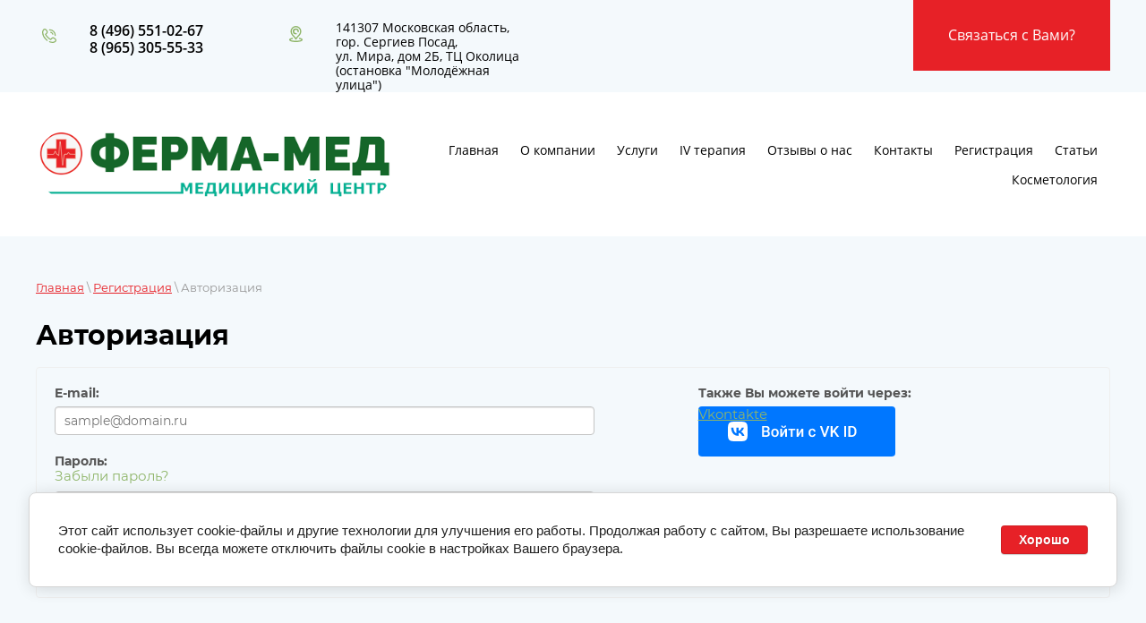

--- FILE ---
content_type: text/html; charset=utf-8
request_url: https://ferma-med.ru/user
body_size: 7172
content:
	

	 <!doctype html>
 
<html lang="ru">
	 
	<head>
		 
		<meta charset="utf-8">
		 
		<meta name="robots" content="none"/>
		 <title>Регистрация</title>
<!-- assets.top -->
<script src="/g/libs/nocopy/1.0.0/nocopy.for.all.js" ></script>
<meta property="og:image" content="https://ferma-med.ru/d/logotip.png">
<meta name="twitter:image" content="https://ferma-med.ru/d/logotip.png">
<meta property="og:image:width" content="350">
<meta property="og:image:height" content="350">
<meta property="og:type" content="website">
<meta property="og:url" content="https://ferma-med.ru/user">
<meta property="og:site_name" content="Медицинский центр Ферма-Мед">
<meta property="vk:app_id" content="212406227">
<meta name="twitter:card" content="summary">
<!-- /assets.top -->
 
		<meta name="description" content="Регистрация">
		 
		<meta name="keywords" content="Регистрация">
		 
		<meta name="SKYPE_TOOLBAR" content="SKYPE_TOOLBAR_PARSER_COMPATIBLE">
		<meta name="viewport" content="width=device-width, height=device-height, initial-scale=1.0, maximum-scale=1.0, user-scalable=no">
		 
		<meta name="msapplication-tap-highlight" content="no"/>
		 
		<meta name="format-detection" content="telephone=no">
		 
		<meta http-equiv="x-rim-auto-match" content="none">
		  
		<link rel="stylesheet" href="/g/css/styles_articles_tpl.css">
		 
		<link rel="stylesheet" href="/t/v631/images/css/styles.css">
		 
		<link rel="stylesheet" href="/t/v631/images/css/designblock.scss.css">
		 
		<link rel="stylesheet" href="/t/v631/images/css/s3_styles.scss.css">
		 
		<script src="/g/libs/jquery/1.10.2/jquery.min.js"></script>
		 
		<script src="/g/s3/misc/adaptiveimage/1.0.0/adaptiveimage.js"></script>
		 <link rel="stylesheet" href="/g/libs/lightgallery-proxy-to-hs/lightgallery.proxy.to.hs.min.css" media="all" async>
<script src="/g/libs/lightgallery-proxy-to-hs/lightgallery.proxy.to.hs.stub.min.js"></script>
<script src="/g/libs/lightgallery-proxy-to-hs/lightgallery.proxy.to.hs.js" async></script>

            <!-- 46b9544ffa2e5e73c3c971fe2ede35a5 -->
            <script src='/shared/s3/js/lang/ru.js'></script>
            <script src='/shared/s3/js/common.min.js'></script>
        <link rel='stylesheet' type='text/css' href='/shared/s3/css/calendar.css' /><link rel="icon" href="/favicon.svg" type="image/svg+xml">

<!--s3_require-->
<link rel="stylesheet" href="/g/basestyle/1.0.1/user/user.css" type="text/css"/>
<link rel="stylesheet" href="/g/basestyle/1.0.1/anketa/anketa.css" type="text/css"/>
<link rel="stylesheet" href="/g/basestyle/1.0.1/cookie.message/cookie.message.css" type="text/css"/>
<script type="text/javascript" src="/g/s3/lp/lpc.v4/js/lpc-styling.js"></script>
<link rel="stylesheet" href="/g/s3/lp/lpc.v4/css/popup.styles.css" type="text/css"/>
<link rel="stylesheet" href="/g/basestyle/1.0.1/user/user.green.css" type="text/css"/>
<script type="text/javascript" src="/g/basestyle/1.0.1/user/user.js"></script>
<link rel="stylesheet" href="/g/basestyle/1.0.1/anketa/anketa.green.css" type="text/css"/>
<script type="text/javascript" src="/g/basestyle/1.0.1/anketa/anketa.js" async></script>
<link rel="stylesheet" href="/g/s3/lp/lpc.v4/css/styles.css" type="text/css"/>
<link rel="stylesheet" href="/g/s3/lp/cookie.message/__landing_page_content_global.css" type="text/css"/>
<link rel="stylesheet" href="/g/s3/lp/cookie.message/colors_lpc.css" type="text/css"/>
<link rel="stylesheet" href="/g/basestyle/1.0.1/cookie.message/cookie.message.green.css" type="text/css"/>
<script type="text/javascript" src="/g/basestyle/1.0.1/cookie.message/cookie.message.js" async></script>
<!--/s3_require-->

<link rel='stylesheet' type='text/css' href='/t/images/__csspatch/4/patch.css'/>

		<link href="/g/s3/anketa2/1.0.0/css/jquery-ui.css" rel="stylesheet" type="text/css"/>
		 
		<script src="/g/libs/jqueryui/1.10.0/jquery-ui.min.js" type="text/javascript"></script>
		 		<script src="/g/s3/anketa2/1.0.0/js/jquery.ui.datepicker-ru.js"></script>
		 
		<link rel="stylesheet" href="/g/libs/jquery-popover/0.0.3/jquery.popover.css">
		 
		<script src="/g/libs/jquery-popover/0.0.3/jquery.popover.min.js" type="text/javascript"></script>
		 
		<script src="/g/s3/misc/form/1.2.0/s3.form.js" type="text/javascript"></script>
		 
		<script src="https://api-maps.yandex.ru/2.1/?lang=ru_RU" type="text/javascript"></script>
		  
		<script type="text/javascript" src="/t/v631/images/js/main.js"></script>
		  
		<!--[if lt IE 10]> <script src="/g/libs/ie9-svg-gradient/0.0.1/ie9-svg-gradient.min.js"></script> <script src="/g/libs/jquery-placeholder/2.0.7/jquery.placeholder.min.js"></script> <script src="/g/libs/jquery-textshadow/0.0.1/jquery.textshadow.min.js"></script> <script src="/g/s3/misc/ie/0.0.1/ie.js"></script> <![endif]-->
		<!--[if lt IE 9]> <script src="/g/libs/html5shiv/html5.js"></script> <![endif]-->
		  
		 
		 
	</head>
	 
	<body>
		 
		<div class="wrapper editorElement layer-type-wrapper" >
			  <div class="side-panel side-panel-13 widget-type-side_panel editorElement layer-type-widget widget-7" data-layers="['widget-70':['tablet-landscape':'inSide','tablet-portrait':'inSide','mobile-landscape':'inSide','mobile-portrait':'inSide']]" data-phantom="1" data-position="right">
	<div class="side-panel-top">
		<div class="side-panel-button">
			<span class="side-panel-button-icon">
				<span class="side-panel-button-icon-line"></span>
				<span class="side-panel-button-icon-line"></span>
				<span class="side-panel-button-icon-line"></span>
			</span>
		</div>
		<div class="side-panel-top-inner" ></div>
	</div>
	<div class="side-panel-mask"></div>
	<div class="side-panel-content">
		<div class="side-panel-close"></div>		<div class="side-panel-content-inner"></div>
	</div>
</div>
   
			<div class="editorElement layer-type-block ui-droppable block-93" >
				<div class="editorElement layer-type-block ui-droppable block-87" >
					<div class="editorElement layer-type-block ui-droppable block-86" >
						<div class="editorElement layer-type-block ui-droppable block-83" >
							<div class="layout column layout_81" >
								<div class="editorElement layer-type-block ui-droppable block-85" >
									<div class="editorElement layer-type-block ui-droppable block-84" >
										<div class="layout column layout_76" >
											  	<div class="phones-76 widget-66 phones-block contacts-block widget-type-contacts_phone editorElement layer-type-widget">
		<div class="inner">
			<label class="cell-icon" for="tg-phones-76">
				<div class="icon"></div>
			</label>
			<input id="tg-phones-76" class="tgl-but" type="checkbox">
			<div class="block-body-drop">
				<div class="cell-text">
					<div class="title"><div class="align-elem">Телефон:</div></div>
					<div class="text_body">
						<div class="align-elem">
															<div><a href="tel:84965510267">8 (496) 551-02-67</a></div><div><a href="tel:89653055533">8 (965) 305-55-33</a></div>													</div>
					</div>
				</div>
			</div>
		</div>
	</div>
  
										</div>
										<div class="layout column layout_77" >
											      <div class="address-77 widget-67 address-block contacts-block widget-type-contacts_address editorElement layer-type-widget">
        <div class="inner">
            <label class="cell-icon" for="tg77">
                <div class="icon"></div>
            </label>
            <input id="tg77" class="tgl-but" type="checkbox">
            <div class="block-body-drop">
                <div class="cell-text">
                    <div class="title"><div class="align-elem">Адрес:</div></div>
                    <div class="text_body">
                        <div class="align-elem">141307 Московская область,  гор. Сергиев Посад,<br />
ул. Мира, дом 2Б, ТЦ Околица (остановка &quot;Молодёжная улица&quot;)</div>
                    </div>
                </div>
            </div>
        </div>
    </div>
  
										</div>
									</div>
								</div>
							</div>
							<div class="layout column layout_78" >
								  	<a class="button-78 widget-68 widget-type-button editorElement layer-type-widget" href="#"  data-api-type="popup-form" data-api-url="/-/x-api/v1/public/?method=form/postform&param[form_id]=34745705&param[tpl]=wm.form.popup.tpl&placeholder=title&tit_en=1&sh_err_msg=0&ic_en=0&u_s=/user" data-wr-class="popover-wrap-78"><span>Связаться с Вами?</span></a>
  
							</div>
						</div>
					</div>
				</div>
				<div class="editorElement layer-type-block ui-droppable block-90" >
					<div class="editorElement layer-type-block ui-droppable block-89" >
						<div class="editorElement layer-type-block ui-droppable block-88" >
							<div class="layout column layout_84" >
								<div class="site-name-84 widget-69 widget-type-site_name editorElement layer-type-widget">
								<a href="http://ferma-med.ru"> 						 						 						<div class="sn-wrap">  
									<div class="sn-logo">
										 
										<img src="/thumb/2/LpKwOSLOq7K709P-ZxiDxA/500r/d/logotip.png" alt="">
										 
									</div>
									   
									<div class="sn-text">
										<div class="align-elem">
											
										</div>
									</div>
									  
								</div>
							</a> 
						</div>
					</div>
					<div class="layout column layout_85" >
						<div class="widget-70 horizontal menu-85 wm-widget-menu widget-type-menu_horizontal editorElement layer-type-widget" data-screen-button="none" data-responsive-tl="button" data-responsive-tp="button" data-responsive-ml="columned" data-more-text="..." data-child-icons="0">
							 
							<div class="menu-button">
								Меню
							</div>
							 
							<div class="menu-scroll">
								   <ul><li class="menu-item"><a href="/" ><span class="menu-item-text">Главная</span></a></li><li class="menu-item"><a href="/about" ><span class="menu-item-text">О компании</span></a><ul class="level-2"><li><a href="/politika-konfidencialnosti" >политика конфиденциальности</a></li></ul></li><li class="menu-item"><a href="/uslugi" ><span class="menu-item-text">Услуги</span></a><ul class="level-2"><li><a href="/analizy" >Анализы</a></li><li><a href="/terapija" >Терапия</a></li><li><a href="/infuzionnaya-terapiya" >Процедурный кабинет</a></li></ul></li><li class="menu-item"><a href="/iv-terapiya" ><span class="menu-item-text">IV терапия</span></a></li><li class="menu-item"><a href="/otzyvy-o-nas" ><span class="menu-item-text">Отзывы о нас</span></a></li><li class="menu-item"><a href="/kontakty" ><span class="menu-item-text">Контакты</span></a></li><li class="opened active menu-item"><a href="/user" ><span class="menu-item-text">Регистрация</span></a></li><li class="menu-item"><a href="/stati" ><span class="menu-item-text">Статьи</span></a></li><li class="menu-item"><a href="/iv-terapiya-2" ><span class="menu-item-text">Косметология</span></a></li></ul> 
							</div>
							 
						</div>
					</div>
				</div>
			</div>
		</div>
	</div>
	<div class="editorElement layer-type-block ui-droppable block-118" >
		<div class="editorElement layer-type-block ui-droppable block-117" >
			<div class="editorElement layer-type-block ui-droppable block-116" >
				 
<div class="widget-87 path widget-type-path editorElement layer-type-widget" data-url="/user"><a href="/">Главная</a> \ <a href="/user">Регистрация</a> \ Авторизация</div> 
				<h1 class="h1 widget-88 widget-type-h1 editorElement layer-type-widget">
					Авторизация
				</h1>
				<article class="content-133 content widget-89 widget-type-content editorElement layer-type-widget">
	
			
			
			
			

					
					
			<style>
				
				.g-notice.g-notice--plain{color: inherit;}
				.g-auth__sideleft.no-social-sidebar{max-width: 100%;}
				
				/*@media (max-width: 1260px){
					.g-form-field__hint--popup{position: relative;top: auto; left: 0; margin: 10px 0 0;max-width: 100%;white-space: normal;}
					.g-form-field__hint--popup:before{
						top: -6px;
						left: 10px;
						transform: rotate(45deg);
					}
				}*/
					
				.g-form-field__hint--popup{position: relative;top: auto; left: 0; margin: 10px 0 0;max-width: 100%;white-space: normal;}
				.g-form-field__hint--popup:before{
					top: -6px;
					left: 10px;
					transform: rotate(45deg);
				}
				
				
				
				.g-auth__fogot-password, .g-auth__personal-note a{
							color: ;}
			</style>
		
					
										


<div class="g-auth-page-block-wr">
		<div class="g-auth-page-block">
		<div class="g-auth-page-block__sideleft">
			<form action="/user/login" method="post">
													<div class="g-form-field g-auth__row">
						<div class="g-form-field__title">
							<label for="login">
								E-mail:
							</label>
						</div>
						<input required class="g-form-control-text" name="login" id="login" placeholder="sample@domain.ru" type="text" value="">
					</div>
					<div class="g-form-field g-auth__row">
						<div class="g-form-field__title">
							<label for="password">Пароль:</label>
							<div class="g-auth__fogot-password-w">
								<a href="/user/forgot_password" class="g-auth__fogot-password">Забыли пароль?</a>
							</div>
						</div>
						<input required class="g-form-control-text" type="password" name="password" id="password" placeholder="**********">
					</div>
					<div class="g-auth__right-container">
						<a href="/user/register" class="g-button g-button--invert">Регистрация</a>
					</div>
					<div class="g-auth__left-container" style="padding: 0;">
						<button style='width:95%' type="submit" class="g-button">Вход</button>
					</div>
							<re-captcha data-captcha="recaptcha"
     data-name="captcha"
     data-sitekey="6LcNwrMcAAAAAOCVMf8ZlES6oZipbnEgI-K9C8ld"
     data-lang="ru"
     data-rsize="invisible"
     data-type="image"
     data-theme="light"></re-captcha></form>
		</div>
		<div class="g-auth-page-block__sideright">
							
				<div class="g-auth__row" style='margin:0'>
											



	
						<div class="g-form-field__title"><b>Также Вы можете войти через:</b></div>
			<div class="g-social">
																												<div class="g-social__row">
								<a href="/users/hauth/start/vkontakte" class="g-social__item g-social__item--vk-large" rel="nofollow">Vkontakte</a>
							</div>
																
			</div>
			
		
	
			<div class="g-auth__personal-note">
									
			
							Ознакомлен с пользовательским соглашением. <a href="/user/agreement" target="_blank">Подробнее</a>
					</div>
										</div>
				
				
									</div>
								</div>
</div>
					
		
</article>
			</div>
		</div>
	</div>
	<div class="widget-34 map-75 widget-type-map editorElement layer-type-widget" data-controls="searchControl" id="widgetMap75" data-center="56.299751, 38.175229" data-zoom="16" data-type="yandex#map">
		   
		<input type="hidden" name="widgetMap75" value="[{&quot;preset&quot; : &quot;islands#greenStretchyIcon&quot;,&quot;point&quot;: &quot;56.299751, 38.175229&quot;, &quot;iconContent&quot;: &quot;\u041c\u0435\u0434\u0446\u0435\u043d\u0442\u0440 \u0424\u0435\u0440\u043c\u0430-\u041c\u0435\u0434&quot;, &quot;balloonContent&quot;: &quot;\u041c\u0435\u0434\u0446\u0435\u043d\u0442\u0440 \u0424\u0435\u0440\u043c\u0430-\u041c\u0435\u0434&quot;}]">
		  
	</div>
	<div class="editorElement layer-type-block ui-droppable block-105" >
		<div class="editorElement layer-type-block ui-droppable block-106" >
			<div class="editorElement layer-type-block ui-droppable block-107" >
				<div class="editorElement layer-type-block ui-droppable block-108" >
					<div class="layout column layout_116" >
						<div class="widget-80 widgetsocial-116 widget-type-social_links editorElement layer-type-widget">
							 <div class="soc-content">  <div class="soc-item vk"><a href="https://vk.com/club212406227" class="soc" target="_blank"><span class="wg-soc-icon"></span></a></div><div class="soc-item ok"><a href="https://ok.ru" class="soc" target="_blank"><span class="wg-soc-icon"></span></a></div></div>
		</div>
	</div>
	<div class="layout column layout_115" >
		              <div class="up-115 widget-79 up_button widget-type-button_up editorElement layer-type-widget" data-speed="900">
			<div class="icon"></div>
		</div>          
	</div>
</div>
</div>
</div>
<div class="editorElement layer-type-block ui-droppable block-109" >
	<div class="editorElement layer-type-block ui-droppable block-110" >
		<div class="editorElement layer-type-block ui-droppable block-111" >
			<div class="layout column layout_121" >
				      <div class="address-121 widget-82 address-block contacts-block widget-type-contacts_address editorElement layer-type-widget">
        <div class="inner">
            <label class="cell-icon" for="tg121">
                <div class="icon"></div>
            </label>
            <input id="tg121" class="tgl-but" type="checkbox">
            <div class="block-body-drop">
                <div class="cell-text">
                    <div class="title"><div class="align-elem">Адрес:</div></div>
                    <div class="text_body">
                        <div class="align-elem">141307 Московская область,  гор. Сергиев Посад,<br />
ул. Мира, дом 2Б, ТЦ Околица (остановка &quot;Молодёжная улица&quot;)</div>
                    </div>
                </div>
            </div>
        </div>
    </div>
  
			</div>
			<div class="layout column layout_122" >
				  	<div class="phones-122 widget-83 phones-block contacts-block widget-type-contacts_phone editorElement layer-type-widget">
		<div class="inner">
			<label class="cell-icon" for="tg-phones-122">
				<div class="icon"></div>
			</label>
			<input id="tg-phones-122" class="tgl-but" type="checkbox">
			<div class="block-body-drop">
				<div class="cell-text">
					<div class="title"><div class="align-elem"></div></div>
					<div class="text_body">
						<div class="align-elem">
															<div><a href="tel:84965510267">8 (496) 551-02-67</a></div><div><a href="tel:89653055533">8 (965) 305-55-33</a></div>													</div>
					</div>
				</div>
			</div>
		</div>
	</div>
  
			</div>
			<div class="layout column layout_120" >
				  	<div class="email-120 widget-81 email-block contacts-block widget-type-contacts_email editorElement layer-type-widget">
		<div class="inner">
			<label class="cell-icon" for="tg-email-120">
				<div class="icon"></div>
			</label>
			<input id="tg-email-120" class="tgl-but" type="checkbox">
			<div class="block-body-drop">
				<div class="cell-text">
					<div class="title"><div class="align-elem">Email:</div></div>
					<div class="text_body">
						<div class="align-elem"><a href="mailto:ferma-med@mail.ru">ferma-med@mail.ru</a></div>
					</div>
				</div>
			</div>
		</div>
	</div>
  
			</div>
		</div>
	</div>
</div>
<div class="editorElement layer-type-block ui-droppable block-112" >
	<div class="editorElement layer-type-block ui-droppable block-113" >
		<div class="editorElement layer-type-block ui-droppable block-114" >
			<div class="editorElement layer-type-block ui-droppable block-115" >
				
				<div class="site-copyright widget-86 widget-type-site_copyright editorElement layer-type-widget">
					 
								Copyright ferma-med© 2022	
					 
				</div>
							  <div class="mega-copyright widget-85  widget-type-mega_copyright editorElement layer-type-widget"><span style='font-size:14px;' class='copyright'><!--noindex--><span style="text-decoration:underline; cursor: pointer;" onclick="javascript:window.open('https://megagr'+'oup.ru/?utm_referrer='+location.hostname)" class="copyright"><img src="https://cp1.megagroup.ru/g/mlogo/25x25/grey/light.png" alt="Мегагрупп.ру" style="vertical-align: middle;">Мегагрупп.ру</span><!--/noindex-->


</span></div>  
				<div class="site-counters widget-84 widget-type-site_counters editorElement layer-type-widget">
					 <!-- Yandex.Metrika informer -->
<a href="https://metrika.yandex.ru/stat/?id=89138583&amp;from=informer"
target="_blank" rel="nofollow"><img src="https://informer.yandex.ru/informer/89138583/3_1_FFFFFFFF_EFEFEFFF_0_pageviews"
style="width:88px; height:31px; border:0;" alt="Яндекс.Метрика" title="Яндекс.Метрика: данные за сегодня (просмотры, визиты и уникальные посетители)" class="ym-advanced-informer" data-cid="89138583" data-lang="ru" /></a>
<!-- /Yandex.Metrika informer -->

<!-- Yandex.Metrika counter -->
<script type="text/javascript" >
   (function(m,e,t,r,i,k,a){m[i]=m[i]||function(){(m[i].a=m[i].a||[]).push(arguments)};
   m[i].l=1*new Date();k=e.createElement(t),a=e.getElementsByTagName(t)[0],k.async=1,k.src=r,a.parentNode.insertBefore(k,a)})
   (window, document, "script", "https://mc.yandex.ru/metrika/tag.js", "ym");

   ym(89138583, "init", {
        clickmap:true,
        trackLinks:true,
        accurateTrackBounce:true,
        webvisor:true
   });
</script>
<noscript><div><img src="https://mc.yandex.ru/watch/89138583" style="position:absolute; left:-9999px;" alt="" /></div></noscript>
<!-- /Yandex.Metrika counter -->
<!--__INFO2026-01-17 00:51:28INFO__-->
 
				</div>
			</div>
		</div>
	</div>
</div>
</div>
</div>

    
<!-- assets.bottom -->
<!-- </noscript></script></style> -->
<script src="/my/s3/js/site.min.js?1768462484" ></script>
<script src="https://cp.onicon.ru/loader/62a086ecb887ee8d658b4580.js" data-auto async></script>
<script >/*<![CDATA[*/
var megacounter_key="f8c74cb43cc525546f7fad61948cb036";
(function(d){
    var s = d.createElement("script");
    s.src = "//counter.megagroup.ru/loader.js?"+new Date().getTime();
    s.async = true;
    d.getElementsByTagName("head")[0].appendChild(s);
})(document);
/*]]>*/</script>
	
		
		
				<!--noindex-->
		<div id="s3-cookie-message" class="s3-cookie-message-wrap">
			<div class="s3-cookie-message">
				<div class="s3-cookie-message__text">
					Этот сайт использует cookie-файлы и другие технологии для улучшения его работы. Продолжая работу с сайтом, Вы разрешаете использование cookie-файлов. Вы всегда можете отключить файлы cookie в настройках Вашего браузера.
				</div>
				<div class="s3-cookie-message__btn">
					<div id="s3-cookie-message__btn" class="g-button">
						Хорошо
					</div>
				</div>
			</div>
		</div>
		<!--/noindex-->
	
	
<script >/*<![CDATA[*/
$ite.start({"sid":3940165,"vid":3976985,"aid":3993277,"stid":4,"cp":21,"active":true,"domain":"ferma-med.ru","lang":"ru","trusted":false,"debug":false,"captcha":3,"onetap":[{"provider":"vkontakte","provider_id":"51962875","code_verifier":"MMNjNZO5R4WJDJjhNTkzj2NYIkMkQZz5YljTjDNYklZ"}]});
/*]]>*/</script>
<!-- /assets.bottom -->
</body>
 
</html>

--- FILE ---
content_type: text/css
request_url: https://ferma-med.ru/t/v631/images/css/styles.css
body_size: 22425
content:
@import "fonts.css";
html{font-family:sans-serif;-ms-text-size-adjust:100%;-webkit-text-size-adjust:100%;}body{margin:0;background: #fff;-webkit-font-smoothing:antialiased;-moz-osx-font-smoothing:grayscale;}body::before{content:""; height: 1px; display: block; margin-top: -1px;}article,aside,details,figcaption,figure,footer,header,hgroup,main,menu,nav,section,summary{display:block}audio,canvas,progress,video{display:inline-block;vertical-align:baseline}audio:not([controls]){display:none;height:0}[hidden],template{display:none}a{background-color:transparent;color:inherit;}a:active,a:hover{outline:0}abbr[title]{border-bottom:1px dotted}b,strong{font-weight:bold}dfn{font-style:italic}h1{margin: 0; font-size: inherit; font-weight: inherit;}mark{background:#ff0;color:#000}small{font-size:80%}sub,sup{font-size:75%;line-height:0;position:relative;vertical-align:baseline}sup{top:-0.5em}sub{bottom:-0.25em}img{border:0}svg:not(:root){overflow:hidden}figure{margin:1em 40px}hr{box-sizing:content-box;height:0}pre{overflow:auto}code,kbd,pre,samp{font-family:monospace,monospace;font-size:1em}button,input,optgroup,select,textarea{color:#000;font:inherit;margin:0}button{overflow:visible}button,select{text-transform:none}button,html input[type="button"],input[type="reset"],input[type="submit"]{-webkit-appearance:button;cursor:pointer}button[disabled],html input[disabled]{cursor:default}button::-moz-focus-inner,input::-moz-focus-inner{border:0;padding:0}input{line-height:normal}input[type="checkbox"],input[type="radio"]{box-sizing:border-box;padding:0}input[type="number"]::-webkit-inner-spin-button,input[type="number"]::-webkit-outer-spin-button{height:auto}input[type="search"]{-webkit-appearance:textfield;box-sizing:content-box}input[type="search"]::-webkit-search-cancel-button,input[type="search"]::-webkit-search-decoration{-webkit-appearance:none}fieldset{border:1px solid silver;margin:0 2px;padding:.35em .625em .75em}legend{border:0;padding:0}textarea{overflow:auto}optgroup{font-weight:bold}table{border-collapse:collapse;border-spacing:0}
body.noscroll {overflow: hidden !important;}
.removed, .hidden { display: none !important;}
.editorElement, .layout {
	box-sizing: border-box;
	padding-top: .02px;
	padding-bottom: .02px;
}
.editorElement { word-wrap: break-word; overflow-wrap: break-word;}
.vertical-middle {white-space: nowrap;}
.vertical-middle>* {white-space: normal;display: inline-block;vertical-align: middle;}
.vertical-middle::after {height: 100%;width: 0;display: inline-block;vertical-align: middle;content: "";}
.wrapper {margin: 0 auto;height: auto !important;height: 100%;min-height: 100%;min-height: 100vh;overflow: hidden;max-width: 100%;}
.wrapper > * { max-width: 100%; }
.editorElement .removed+.delimiter, .editorElement .delimiter:first-child {display: none;}
.wm-input-default {border: none; background: none; padding: 0;}
/* tooltip */
@keyframes show_hide {
	0% { left:85%; opacity: 0; width: auto; height: auto; padding: 5px 10px; font-size: 12px;}
	20% { left: 100%; opacity: 1; width: auto; height: auto; padding: 5px 10px; font-size: 12px;}
	100% { left: 100%; opacity: 1; width: auto; height: auto; padding: 5px 10px; font-size: 12px;}
}
@keyframes show_hide_after {
	0% {width: 5px; height: 5px;}
	100% {width: 5px; height: 5px;}
}
/* tooltip for horizontal */
@keyframes horizontal_show_hide {
	0% { top:95%; opacity: 0; width: 100%; height: auto; padding: 5px 10px; font-size: 12px;}
	20% { top: 100%; opacity: 1; width: 100%; height: auto; padding: 5px 10px; font-size: 12px;}
	100% { top: 100%; opacity: 1; width: 100%; height: auto; padding: 5px 10px; font-size: 12px;}
}
.wm-tooltip {display: none;position: absolute;z-index:100;top: 100%;left: 0;background: #FBFDDD;color: #CA3841;padding: 5px 10px;border-radius: 3px;box-shadow: 1px 2px 3px rgba(0,0,0,.3); white-space: normal; box-sizing: border-box;}
.wm-tooltip::after {content: "";font-size: 0;background: inherit;width: 5px;height: 5px;position: absolute;top: 0;left: 50%;margin: -2px 0 0;box-shadow: 0 1px 0 rgba(0,0,0,.1), 0 2px 0 rgba(0,0,0,.1);transform: rotate(45deg);}
.error .wm-tooltip {display: block;padding: 0;font-size: 0;animation: horizontal_show_hide 4s;}
.error .wm-tooltip::after {left:50%; top:0; margin: -2px 0 0; box-shadow: 0 -1px 0 rgba(0,0,0,.1), 0 -2px 0 rgba(0,0,0,.1); width: 0;height: 0;animation: show_hide_after 4s;}
.horizontal_mode .wm-tooltip {top: 100%; left: 0; width: 100%; white-space: normal; margin: 5px 0 0; text-align: center;}
.horizontal_mode .wm-tooltip::after {left: 50%; top: 0; margin: -2px 0 0; box-shadow: 0 -1px 0 rgba(0,0,0,.1), 0 -2px 0 rgba(0,0,0,.1);}
.error .horizontal_mode .wm-tooltip, .horizontal_mode .error .wm-tooltip {animation: horizontal_show_hide 4s;}
@media all and (max-width: 960px) {
	.wm-tooltip {top: 100%; left: 0; width: 100%; white-space: normal; margin: 5px 0 0; text-align: center;}
	.wm-tooltip::after {left: 50%; top: 0; margin: -2px 0 0; box-shadow: 0 -1px 0 rgba(0,0,0,.1), 0 -2px 0 rgba(0,0,0,.1);}
	.error .wm-tooltip {animation: horizontal_show_hide 4s;}
}
table.table0 td, table.table1 td, table.table2 td, table.table2 th {
	padding:5px;
	border:1px solid #dedede;
	vertical-align:top;
}
table.table0 td { border:none; }
table.table2 th {
	padding:8px 5px;
	background:#eb3c3c;
	border:1px solid #dedede;
	font-weight:normal;
	text-align:left;
	color:#fff;
}
.for-mobile-view { overflow: auto; }
.side-panel,
.side-panel-button,
.side-panel-mask,
.side-panel-content { display: none;}

.align-elem{
	flex-grow:1;
	max-width:100%;
}

html.mobile div{
	background-attachment: scroll;
}

.ui-datepicker {font-size: 14px !important; z-index: 999999 !important;}
.wm-video {position: absolute; z-index: 0; top: 0; left: 0; right: 0; bottom: 0; overflow: hidden; width: 100%; height: 100%;}
.wm-video video {max-width: 100%; min-width: 100%; min-height: 100%; position: absolute; top: 50%; left: 50%; transform: translate(-50%, -50%);}
.wm-video.vertical video {max-width: none; max-height: 100%;}
body { background: #ffffff;}
.wrapper { position: relative; font-family: Open Sans, sans-serif; color: #000000; font-style: normal; line-height: 1.2; letter-spacing: 0; text-transform: none; text-decoration: none; font-size: 12px; display: block; -webkit-flex-direction: column; -moz-flex-direction: column; flex-direction: column;}
.block-93 { border: none; position: relative; width: auto; min-height: 0; background: #f4f9fc; max-width: 100%; z-index: 4; text-align: left; display: block; -webkit-flex-direction: column; -moz-flex-direction: column; flex-direction: column; margin-top: 0; margin-left: 0; margin-right: 0; text-decoration: none; right: 0; -webkit-border-radius: none; -moz-border-radius: none; border-radius: none;}
.block-90 { padding: 40px; margin: 0; border: none; position: relative; width: auto; min-height: 0; background: #ffffff; z-index: 3; text-align: center; display: block; -webkit-flex-direction: column; -moz-flex-direction: column; flex-direction: column; max-width: 100%; right: 0; -webkit-border-radius: none; -moz-border-radius: none; border-radius: none;}
.block-89 { margin: 0 auto; position: relative; top: 0; left: 0; width: 1200px; min-height: 0; z-index: 1; text-align: left; display: block; -webkit-flex-direction: column; -moz-flex-direction: column; flex-direction: column; max-width: 100%;}
.block-88 .layout_84 { display: -webkit-flex; display: flex; -webkit-flex-direction: column; -moz-flex-direction: column; flex-direction: column;}
.block-88 .layout_85 { -webkit-flex: 1 0 0px; -moz-flex: 1 0 0px; flex: 1 0 0px; display: -webkit-flex; display: flex; -webkit-flex-direction: column; -moz-flex-direction: column; flex-direction: column;}
.block-88 { margin: 0; position: relative; top: 0; left: 0; width: auto; min-height: 0; max-width: 100%; z-index: 1; text-align: center; display: -webkit-flex; display: flex; -webkit-flex-direction: row; -moz-flex-direction: row; flex-direction: row; -webkit-justify-content: center; -moz-justify-content: center; justify-content: center; right: 0;}
.widget-70 { margin: 8px 0 auto; position: relative; top: 0; left: 0; z-index: 2; text-align: right; padding-right: 2px; padding-left: 2px; box-sizing: border-box; font-family: Arial, Helvetica, sans-serif; display: -webkit-flex; display: flex; width: auto; -webkit-justify-content: flex-end; -moz-justify-content: flex-end; justify-content: flex-end; right: 0;}
.menu-85 .menu-scroll > ul ul > li > a .has-child-icon { position: absolute; top: 50%; right: 0; margin-top: -6px; margin-right: 5px; width: 12px; min-height: 12px; background: #000000;}
.menu-85 .menu-button { box-sizing: border-box; display: none; position: absolute; left: 100%; top: 0; width: 50px; min-height: 50px; padding: 10px 15px; background: #333; color: #fff; font-size: 17px;}
.menu-85 .menu-scroll { display: -webkit-flex; display: flex; width: 100%; -webkit-justify-content: inherit; -moz-justify-content: inherit; justify-content: inherit;}
.menu-85 .menu-scroll > ul { padding: 0; margin: 0; list-style: none; box-sizing: border-box; display: -webkit-flex; display: flex; flex-flow: row wrap; width: 100%; -webkit-justify-content: inherit; -moz-justify-content: inherit; justify-content: inherit; -webkit-align-items: flex-start; -moz-align-items: flex-start; align-items: flex-start;}
.menu-85 .menu-scroll > ul > li.home-button > a { padding: 5px 15px; margin: 2px; cursor: pointer; display: -webkit-flex; display: flex; background: url("../images/wm_menu_home.png") left 50% top 50% no-repeat; box-sizing: border-box; text-decoration: none; color: #000; font-size: 0; line-height: 1.4; -webkit-align-items: center; -moz-align-items: center; align-items: center;}
.menu-85 .menu-scroll > ul > li.delimiter { margin: auto 2px; -webkit-border-radius: 10px; -moz-border-radius: 10px; border-radius: 10px; height: 0; width: 10px; min-height: 10px; background: #d6d6d6; box-sizing: border-box;}
.menu-85 .menu-scroll > ul > li.menu-item { padding: 0; margin: 0; display: -webkit-flex; display: flex; -webkit-flex: 0 1 auto; -moz-flex: 0 1 auto; flex: 0 1 auto; box-sizing: border-box; position: relative;}
.menu-85 .menu-scroll > ul ul { padding: 20px 10px; margin: 5px 0 0; border: none; position: absolute; top: 100%; left: 0; background: #e12454; list-style: none; width: 200px; display: none; z-index: 10; box-sizing: border-box; -webkit-border-radius: none; -moz-border-radius: none; border-radius: none;}
.menu-85 .menu-scroll > ul ul > li { padding: 0; margin: 0; display: block; position: relative;}
.menu-85 .menu-scroll > ul ul > li > a { padding: 10px; border: none; cursor: pointer; display: block; -webkit-border-radius: none; -moz-border-radius: none; border-radius: none; box-sizing: border-box; text-decoration: none; color: #ffffff; font-size: 15px; line-height: 1.4; position: relative; font-family: Open Sans, sans-serif; font-style: normal; letter-spacing: 0; text-align: left; text-transform: none;}
.menu-85 .menu-scroll > ul ul > li > a:hover, 
.menu-85 .menu-scroll > ul ul > li > a.hover, 
.menu-85 .menu-scroll > ul ul > li > a.active { color: rgba(255,255,255,0.8);}
.menu-85 .menu-scroll > ul ul > li.delimiter { box-sizing: border-box; margin-top: 3px; margin-bottom: 3px; min-height: 2px; height: auto; width: auto; background: #999999;}
.menu-85 .menu-scroll > ul > li.menu-item ul li.delimiter:first-child { display: none;}
.menu-85 .menu-scroll > ul ul ul { position: absolute; left: 100%; top: 0;}
.menu-85 .menu-scroll > ul > li.menu-item > a { padding: 5px 10px; margin: 2px; cursor: pointer; display: -webkit-flex; display: flex; -webkit-flex-direction: row; -moz-flex-direction: row; flex-direction: row; box-sizing: border-box; text-decoration: none; color: #000; font-size: 14px; line-height: 1.4; -webkit-align-items: center; -moz-align-items: center; align-items: center; width: 100%; position: relative; font-family: Open Sans, sans-serif; font-style: normal; letter-spacing: 0; -webkit-justify-content: flex-start; -moz-justify-content: flex-start; justify-content: flex-start; text-transform: none; text-align: left;}
.menu-85 .menu-scroll > ul > li.menu-item > a:hover, 
.menu-85 .menu-scroll > ul > li.menu-item > a.hover, 
.menu-85 .menu-scroll > ul > li.menu-item > a.active { color: #e12454;}
.menu-85 .menu-scroll > ul > li.menu-item > a .has-child-icon { position: absolute; top: 50%; right: 0; margin-top: -6px; margin-right: 5px; width: 12px; min-height: 12px; background: #000000;}
.menu-85 .menu-scroll > ul > li.menu-item > a .menu-item-image { box-sizing: border-box; display: -webkit-flex; display: flex; -webkit-flex-shrink: 0; -moz-flex-shrink: 0; flex-shrink: 0; margin-right: 5px; font-size: 0; line-height: 0; text-align: center; -webkit-justify-content: center; -moz-justify-content: center; justify-content: center; min-height: 40px; width: 40px; overflow: hidden;}
.menu-85 .menu-scroll > ul > li.menu-item > a .img-convert { margin: auto; box-sizing: border-box; width: 40px; height: 40px; -webkit-justify-content: center; -moz-justify-content: center; justify-content: center; -webkit-align-items: center; -moz-align-items: center; align-items: center; display: -webkit-inline-flex; display: inline-flex; overflow: hidden;}
.menu-85 .menu-scroll > ul > li.menu-item > a img { box-sizing: border-box; max-width: 100%; height: auto; width: auto; vertical-align: middle; border: none; display: -webkit-flex; display: flex;}
.menu-85 .menu-scroll > ul > li.menu-item > a .menu-item-text { box-sizing: border-box; -webkit-flex-grow: 1; -moz-flex-grow: 1; flex-grow: 1;}
.menu-85 .menu-scroll > ul > li.home-button { box-sizing: border-box; display: -webkit-flex; display: flex;}
.menu-85 .menu-scroll > ul > li.more-button { display: none; margin-left: auto; position: relative;}
.menu-85 .menu-scroll > ul > li.more-button > a { padding: 5px 10px; margin: 2px 0 2px 2px; border: none; cursor: pointer; display: -webkit-flex; display: flex; background: #8fb569; box-sizing: border-box; text-decoration: none; color: #fff; font-size: 16px; line-height: 1.4; -webkit-align-items: center; -moz-align-items: center; align-items: center; font-style: normal; letter-spacing: 0; -webkit-justify-content: normal; -moz-justify-content: normal; justify-content: normal; text-transform: none; -webkit-border-radius: none; -moz-border-radius: none; border-radius: none;}
.menu-85 .menu-scroll > ul > li.more-button > ul { left: auto; right: 0;}
.menu-85 .menu-scroll > ul > li.more-button.disabled { display: none;}
.menu-85 .menu-scroll > ul > li.more-button .menu-item-image { display: none;}
.widget-69 { margin: 1px 0 auto; position: relative; top: 0; left: 0; z-index: 1; box-sizing: border-box; width: 400px; min-height: 0; font-size: 25px;}
.site-name-84 .sn-wrap { display: -webkit-flex; display: flex; flex-flow: row nowrap;}
.site-name-84 .sn-logo { border: none; box-sizing: border-box; -webkit-flex-shrink: 0; -moz-flex-shrink: 0; flex-shrink: 0; max-width: 100%; margin-right: 50px; padding-left: 0; padding-right: 0; -webkit-border-radius: none; -moz-border-radius: none; border-radius: none;}
.site-name-84 img { border: none; box-sizing: border-box; display: block; max-width: 100%; text-align: left; width: 50px; background: #e12454; -webkit-border-radius: 250px; -moz-border-radius: 250px; border-radius: 250px;}
.site-name-84 .sn-text { box-sizing: border-box; display: -webkit-flex; display: flex; text-align: left; -webkit-justify-content: flex-start; -moz-justify-content: flex-start; justify-content: flex-start; -webkit-align-items: center; -moz-align-items: center; align-items: center; text-transform: uppercase; text-decoration: none; font-weight: bold;}
.site-name-84 a { text-decoration: none; outline: none;}
.block-87 { padding: 0.02px 40px; border: none; position: relative; width: auto; min-height: 0; z-index: 2; display: block; -webkit-flex-direction: column; -moz-flex-direction: column; flex-direction: column; margin-top: 0; margin-left: 0; margin-right: 0; text-decoration: none; max-width: 100%; right: 0; -webkit-border-radius: none; -moz-border-radius: none; border-radius: none;}
.block-86 { margin: 0 auto; position: relative; top: 0; left: 0; width: 1200px; min-height: 0; z-index: 1; text-align: center; display: block; -webkit-flex-direction: column; -moz-flex-direction: column; flex-direction: column; text-decoration: none; max-width: 100%;}
.block-83 .layout_78 { display: -webkit-flex; display: flex; -webkit-flex-direction: column; -moz-flex-direction: column; flex-direction: column;}
.block-83 .layout_81 { -webkit-flex: 1 0 0px; -moz-flex: 1 0 0px; flex: 1 0 0px; display: -webkit-flex; display: flex; -webkit-flex-direction: column; -moz-flex-direction: column; flex-direction: column;}
.block-83 { margin: 0; position: relative; top: 0; left: 0; width: auto; min-height: 0; z-index: 1; text-align: left; display: -webkit-flex; display: flex; -webkit-flex-direction: row; -moz-flex-direction: row; flex-direction: row; -webkit-justify-content: flex-start; -moz-justify-content: flex-start; justify-content: flex-start; text-decoration: none; right: 0; max-width: 100%;}
.widget-68 { margin: 0 0 auto; border: none; position: relative; top: 0; left: 0; z-index: 2; color: #ffffff; text-align: center; text-decoration: none; font-size: 16px; box-sizing: border-box; display: -webkit-flex; display: flex; width: 220px; -webkit-align-items: center; -moz-align-items: center; align-items: center; min-height: 35px; background: #e12454; -webkit-border-radius: 0; -moz-border-radius: 0; border-radius: 0; -webkit-justify-content: center; -moz-justify-content: center; justify-content: center; padding-top: 30px; padding-bottom: 30px;}
.widget-68:hover, 
.widget-68.hover, 
.widget-68.active { background: #8fb569;}
.popover-wrap-78 .popover-body { padding: 20px 40px 32px; border: 1px solid #b7b7b7; -webkit-border-radius: 5px; -moz-border-radius: 5px; border-radius: 5px; -webkit-box-shadow: 0 1px 4px rgba(0, 0, 0, 0.7); -moz-box-shadow: 0 1px 4px rgba(0, 0, 0, 0.7); box-shadow: 0 1px 4px rgba(0, 0, 0, 0.7); position: relative; display: inline-block; width: 270px; box-sizing: border-box; vertical-align: middle; background: #fff; text-align: left; font-size: 12px; max-width: 100%;}
.popover-wrap-78 .popover-body .form_text input { padding: 7px 8px; border: 1px solid #ccc; max-width: 100%; width: 100%; box-sizing: border-box; -webkit-border-radius: 4px; -moz-border-radius: 4px; border-radius: 4px; text-align: left; -webkit-appearance: none;}
.popover-wrap-78 .popover-body .form_calendar input { padding: 7px 8px; border: 1px solid #ccc; max-width: 100%; width: 100%; box-sizing: border-box; -webkit-border-radius: 4px; -moz-border-radius: 4px; border-radius: 4px; text-align: left; -webkit-appearance: none;}
.popover-wrap-78 .popover-body .form_calendar_interval input { padding: 7px 8px; border: 1px solid #ccc; max-width: 100%; width: 100%; box-sizing: border-box; -webkit-border-radius: 4px; -moz-border-radius: 4px; border-radius: 4px; text-align: left; -webkit-appearance: none; -webkit-flex-grow: 1; -moz-flex-grow: 1; flex-grow: 1;}
.popover-wrap-78 .popover-body textarea { padding: 7px 8px; border: 1px solid #ccc; max-width: 100%; box-sizing: border-box; -webkit-border-radius: 4px; -moz-border-radius: 4px; border-radius: 4px; width: 100%; text-align: left; -webkit-appearance: none;}
.popover-wrap-78 .popover-body .s3_button_large { border: none; background: linear-gradient(to bottom, #f4e48d 0%, #ecd35f 100%) #f0db76; -webkit-border-radius: 2px; -moz-border-radius: 2px; border-radius: 2px; -webkit-box-shadow: 0 1px 2px rgba(0, 0, 0, 0.2); -moz-box-shadow: 0 1px 2px rgba(0, 0, 0, 0.2); box-shadow: 0 1px 2px rgba(0, 0, 0, 0.2); font-size: 15px; font-weight: bold; box-sizing: border-box; line-height: 34px; padding-right: 16px; padding-left: 16px; cursor: pointer; text-align: center; -webkit-appearance: none; min-width: 25px; min-height: 25px;}
.popover-wrap-78 .popover-body .s3_message { padding: 12px; border: 1px solid #e1c893; display: table; margin-top: 1em; margin-bottom: 1em; background: #f0e4c9; color: #333; box-sizing: border-box; -webkit-box-shadow: 0 2px 6px rgba(0,0,0,.45), inset 0 1px 0 rgba(255,255,255,.75); -moz-box-shadow: 0 2px 6px rgba(0,0,0,.45), inset 0 1px 0 rgba(255,255,255,.75); box-shadow: 0 2px 6px rgba(0,0,0,.45), inset 0 1px 0 rgba(255,255,255,.75); text-align: left;}
.popover-wrap-78 .popover-close { position: absolute; top: -15px; right: -15px; box-sizing: border-box; width: 30px; height: 30px; background: url("../images/wm_button_close.png") 0 0 no-repeat; z-index: 10; cursor: pointer;}
.popover-wrap-78 .popover-body .s3_form_field_content .icon.img_name { box-sizing: border-box; position: relative; background: url("../images/wm_form_adaptive_default.gif") 50% 50% no-repeat;}
.popover-wrap-78 .popover-body .s3_form_field_content .icon.img_email { box-sizing: border-box; position: relative; background: url("../images/wm_form_adaptive_default.gif") 50% 50% no-repeat;}
.popover-wrap-78 .popover-body .s3_form_field_content .icon.img_phone { box-sizing: border-box; position: relative; background: url("../images/wm_form_adaptive_default.gif") 50% 50% no-repeat;}
.popover-wrap-78 .popover-body .s3_form_field_content .icon.img_comments { box-sizing: border-box; position: relative; background: url("../images/wm_form_adaptive_default.gif") 50% 50% no-repeat;}
.button-78 > * { box-sizing: border-box; display: block; text-overflow: ellipsis; overflow: hidden;}
.popover-container-78 { top: 0; left: 0; z-index: 9999; width: 100%; direction: ltr; position: fixed;}
.popover-container-78 .popover-dim { position: fixed; top: 0; right: 0; bottom: 0; left: 0; background: #000; z-index: 0; opacity: 0.5;}
.popover-wrap-78 .popover-form-title { font-size: 18px; font-weight: bold; margin-bottom: 10px; box-sizing: border-box; text-align: left;}
.popover-wrap-78 .popover-body .s3_form { margin-top: 0;}
.popover-wrap-78 .popover-body .s3_form_item { margin-top: 8px; margin-bottom: 8px; box-sizing: border-box; text-align: left;}
.popover-wrap-78 .popover-body .s3_form_field_content { box-sizing: border-box; display: -webkit-flex; display: flex; -webkit-align-items: center; -moz-align-items: center; align-items: center;}
.popover-wrap-78 .popover-body .s3_form_field_title { margin-bottom: 3px; box-sizing: border-box; color: #000; text-align: left;}
.popover-wrap-78 .popover-body .s3_form_field_type_text { width: 100%;}
.popover-wrap-78 .popover-body .s3_form_item.form_div { box-sizing: border-box;}
.popover-wrap-78 .popover-body .form_div h2 { box-sizing: border-box; font-size: 18px; line-height: 1; font-weight: normal; margin-top: 0; margin-bottom: 0;}
.popover-wrap-78 .popover-body .s3_form_item.form_html_block { box-sizing: border-box;}
.popover-wrap-78 .popover-body .form_html_block .s3_form_field_content { box-sizing: border-box;}
.popover-wrap-78 .popover-body .form_html_block .s3_form_field { box-sizing: border-box; width: 100%;}
.popover-wrap-78 .popover-body .form_html_block p:first-of-type { margin-top: 0;}
.popover-wrap-78 .popover-body .form_html_block p:last-of-type { margin-bottom: 0;}
.popover-wrap-78 .popover-body .s3_form_item.form_checkbox { box-sizing: border-box;}
.popover-wrap-78 .popover-body .form_checkbox .s3_form_field_title { box-sizing: border-box;}
.popover-wrap-78 .popover-body .form_checkbox .s3_form_field_name { box-sizing: border-box;}
.popover-wrap-78 .popover-body .form_checkbox .s3_form_field_content { box-sizing: border-box; display: -webkit-flex; display: flex; -webkit-align-items: flex-start; -moz-align-items: flex-start; align-items: flex-start; -webkit-justify-content: flex-start; -moz-justify-content: flex-start; justify-content: flex-start; -webkit-flex-direction: column; -moz-flex-direction: column; flex-direction: column;}
.popover-wrap-78 .popover-body .form_checkbox .s3_form_subitem { box-sizing: border-box; width: 100%;}
.popover-wrap-78 .popover-body .form_checkbox label { box-sizing: border-box; display: -webkit-flex; display: flex; -webkit-align-items: center; -moz-align-items: center; align-items: center; -webkit-justify-content: flex-start; -moz-justify-content: flex-start; justify-content: flex-start; width: 100%;}
.popover-wrap-78 .popover-body .form_checkbox input { margin: 5px 5px 0 0; box-sizing: border-box; -webkit-flex-shrink: 0; -moz-flex-shrink: 0; flex-shrink: 0;}
.popover-wrap-78 .popover-body .form_checkbox .s3_form_subitem_title { margin: 5px 5px 0 0; box-sizing: border-box; -webkit-flex-grow: 1; -moz-flex-grow: 1; flex-grow: 1;}
.popover-wrap-78 .popover-body .s3_form_item.form_radio { box-sizing: border-box;}
.popover-wrap-78 .popover-body .form_radio .s3_form_field_title { box-sizing: border-box;}
.popover-wrap-78 .popover-body .form_radio .s3_form_field_name { box-sizing: border-box;}
.popover-wrap-78 .popover-body .form_radio .s3_form_field_content { box-sizing: border-box; display: -webkit-flex; display: flex; -webkit-align-items: flex-start; -moz-align-items: flex-start; align-items: flex-start; -webkit-justify-content: flex-start; -moz-justify-content: flex-start; justify-content: flex-start; -webkit-flex-direction: column; -moz-flex-direction: column; flex-direction: column;}
.popover-wrap-78 .popover-body .form_radio .s3_form_subitem { box-sizing: border-box; width: 100%;}
.popover-wrap-78 .popover-body .form_radio label { box-sizing: border-box; display: -webkit-flex; display: flex; -webkit-align-items: center; -moz-align-items: center; align-items: center; -webkit-justify-content: flex-start; -moz-justify-content: flex-start; justify-content: flex-start; width: 100%;}
.popover-wrap-78 .popover-body .form_radio input { margin: 5px 5px 0 0; box-sizing: border-box; -webkit-flex-shrink: 0; -moz-flex-shrink: 0; flex-shrink: 0;}
.popover-wrap-78 .popover-body .form_radio .s3_form_subitem_title { margin: 5px 5px 0 0; box-sizing: border-box; -webkit-flex-grow: 1; -moz-flex-grow: 1; flex-grow: 1;}
.popover-wrap-78 .popover-body .s3_form_item.form_select { box-sizing: border-box;}
.popover-wrap-78 .popover-body .form_select .s3_form_field_title { box-sizing: border-box;}
.popover-wrap-78 .popover-body .form_select .s3_form_field_name { box-sizing: border-box;}
.popover-wrap-78 .popover-body .form_select .s3_form_field_content { box-sizing: border-box; display: -webkit-flex; display: flex; -webkit-align-items: flex-start; -moz-align-items: flex-start; align-items: flex-start; -webkit-justify-content: flex-start; -moz-justify-content: flex-start; justify-content: flex-start; -webkit-flex-direction: column; -moz-flex-direction: column; flex-direction: column;}
.popover-wrap-78 .popover-body .form_select select { box-sizing: border-box; width: 100%; max-width: 100%; font-size: 13px; line-height: 1;}
.popover-wrap-78 .popover-body .form_select option { box-sizing: border-box;}
.popover-wrap-78 .popover-body .s3_form_item.form_calendar { box-sizing: border-box;}
.popover-wrap-78 .popover-body .form_calendar .s3_form_field_title { box-sizing: border-box;}
.popover-wrap-78 .popover-body .form_calendar .s3_form_field_name { box-sizing: border-box;}
.popover-wrap-78 .popover-body .s3_form_item.form_calendar_interval { box-sizing: border-box;}
.popover-wrap-78 .popover-body .form_calendar_interval .s3_form_field_title { box-sizing: border-box;}
.popover-wrap-78 .popover-body .form_calendar_interval .s3_form_field_name { box-sizing: border-box;}
.popover-wrap-78 .popover-body .form_calendar_interval .s3_form_field_content { box-sizing: border-box; display: -webkit-flex; display: flex; -webkit-align-items: center; -moz-align-items: center; align-items: center; -webkit-justify-content: center; -moz-justify-content: center; justify-content: center;}
.popover-wrap-78 .popover-body .form_calendar_interval .s3_form_subitem { margin: 0; box-sizing: border-box; width: 50%;}
.popover-wrap-78 .popover-body .form_calendar_interval label { box-sizing: border-box; display: -webkit-flex; display: flex; -webkit-align-items: center; -moz-align-items: center; align-items: center; -webkit-justify-content: center; -moz-justify-content: center; justify-content: center;}
.popover-wrap-78 .popover-body .form_calendar_interval .s3_form_subitem_title { box-sizing: border-box; -webkit-flex-shrink: 0; -moz-flex-shrink: 0; flex-shrink: 0; padding-left: 5px; padding-right: 5px;}
.popover-wrap-78 .popover-body .s3_form_item.form_upload { box-sizing: border-box;}
.popover-wrap-78 .anketa-flash-upload { box-sizing: border-box; max-width: 100%;}
.popover-wrap-78 .popover-body .form_upload .no-more { box-sizing: border-box;}
.popover-wrap-78 .popover-body .s3_form_field_content .icon { box-sizing: border-box; -webkit-flex-shrink: 0; -moz-flex-shrink: 0; flex-shrink: 0;}
.popover-wrap-78 .popover-body .s3_required { color: #ff0000;}
.popover-wrap-78 .s3_form_field_title .s3_form_error { color: #ff0000; padding-right: 9px; padding-left: 9px; font-size: 12px; text-align: left;}
.popover-wrap-78 ::-webkit-input-placeholder { color: #ababab;}
.popover-wrap-78 ::-moz-placeholder { color: #ababab;}
.popover-wrap-78 :-ms-input-placeholder { color: #ababab;}
.block-85 { margin: 23px 0 auto; position: relative; top: 0; left: 0; width: auto; min-height: 0; z-index: 1; text-align: center; display: block; -webkit-flex-direction: column; -moz-flex-direction: column; flex-direction: column; right: 0;}
.block-84 .layout_76 { -webkit-flex: 1 0 0px; -moz-flex: 1 0 0px; flex: 1 0 0px; display: -webkit-flex; display: flex; -webkit-flex-direction: column; -moz-flex-direction: column; flex-direction: column;}
.block-84 .layout_77 { -webkit-flex: 1 0 0px; -moz-flex: 1 0 0px; flex: 1 0 0px; display: -webkit-flex; display: flex; -webkit-flex-direction: column; -moz-flex-direction: column; flex-direction: column;}
.block-84 { margin: 0; position: relative; top: 0; left: 0; width: 550px; min-height: 0; z-index: 1; text-align: left; display: -webkit-flex; display: flex; -webkit-flex-direction: row; -moz-flex-direction: row; flex-direction: row; -webkit-justify-content: flex-start; -moz-justify-content: flex-start; justify-content: flex-start; right: auto;}
.widget-67 { margin: 0 0 auto; position: relative; top: 0; left: 0; z-index: 2; text-align: undefined; box-sizing: border-box; width: auto; right: 0;}
.address-77 p:first-child { margin-top: 0;}
.address-77 p:last-child { margin-bottom: 0;}
.address-77 .inner { box-sizing: border-box; position: relative; display: -webkit-flex; display: flex; text-align: left; vertical-align: top; max-width: 100%;}
.address-77 .cell-icon { box-sizing: border-box; display: -webkit-flex; display: flex; position: relative; z-index: 5; -webkit-flex-shrink: 0; -moz-flex-shrink: 0; flex-shrink: 0;}
.address-77 .icon { border: none; box-sizing: border-box; height: 16px; width: 30px; background: url("[data-uri]") left 50% top 50% / 15px no-repeat; margin-right: 30px; min-height: 30px; -webkit-border-radius: none; -moz-border-radius: none; border-radius: none;}
.address-77 .block-body-drop { box-sizing: border-box; -webkit-flex: 1 0 0px; -moz-flex: 1 0 0px; flex: 1 0 0px;}
.address-77 .cell-text { box-sizing: border-box; display: -webkit-flex; display: flex; -webkit-flex-direction: column; -moz-flex-direction: column; flex-direction: column;}
.address-77 .title { box-sizing: border-box; display: none;}
.address-77 .text_body { box-sizing: border-box; display: -webkit-flex; display: flex; -webkit-justify-content: flex-start; -moz-justify-content: flex-start; justify-content: flex-start; -webkit-align-items: center; -moz-align-items: center; align-items: center; text-decoration: none; font-size: 14px; min-height: 30px;}
.address-77 input.tgl-but { box-sizing: border-box; display: none;}
.address-77 input.tgl-but:checked + .block-body-drop { display: block;}
.widget-66 { margin: 2px 0 auto; position: relative; top: 0; left: 0; z-index: 1; text-align: undefined; box-sizing: border-box; width: auto; right: 0;}
.phones-76 p:first-child { margin-top: 0;}
.phones-76 p:last-child { margin-bottom: 0;}
.phones-76 .inner { box-sizing: border-box; position: relative; display: -webkit-flex; display: flex; text-align: left; vertical-align: top; max-width: 100%;}
.phones-76 .cell-icon { box-sizing: border-box; display: -webkit-flex; display: flex; position: relative; z-index: 5; -webkit-flex-shrink: 0; -moz-flex-shrink: 0; flex-shrink: 0;}
.phones-76 .icon { border: none; box-sizing: border-box; height: 16px; width: 30px; background: url("[data-uri]") left 50% top 50% / auto auto no-repeat; margin-right: 30px; min-height: 30px; -webkit-border-radius: none; -moz-border-radius: none; border-radius: none;}
.phones-76 .block-body-drop { box-sizing: border-box; -webkit-flex: 1 0 0px; -moz-flex: 1 0 0px; flex: 1 0 0px;}
.phones-76 .cell-text { box-sizing: border-box; display: -webkit-flex; display: flex; -webkit-flex-direction: column; -moz-flex-direction: column; flex-direction: column;}
.phones-76 .title { box-sizing: border-box; display: none;}
.phones-76 .text_body { box-sizing: border-box; display: -webkit-flex; display: flex; -webkit-justify-content: normal; -moz-justify-content: normal; justify-content: normal; -webkit-align-items: center; -moz-align-items: center; align-items: center; text-decoration: none; font-size: 16px; min-height: 30px; font-weight: 600;}
.phones-76 input.tgl-but { box-sizing: border-box; display: none;}
.phones-76 .text_body a { text-decoration: none; color: inherit;}
.phones-76 input.tgl-but:checked + .block-body-drop { display: block;}
.block-118 { padding: 50px 40px; border: none; position: relative; width: auto; min-height: 0; background: #f4f9fc; max-width: 100%; z-index: 3; text-align: center; display: block; -webkit-flex-direction: column; -moz-flex-direction: column; flex-direction: column; margin-top: 0; margin-left: 0; text-decoration: none; right: 0; -webkit-border-radius: none; -moz-border-radius: none; border-radius: none;}
.block-117 { margin: 0 auto; position: relative; width: 1200px; min-height: 0; max-width: 100%; z-index: 1; text-align: left; display: block; -webkit-flex-direction: column; -moz-flex-direction: column; flex-direction: column; text-decoration: none;}
.block-116 { margin: 0; position: relative; width: auto; min-height: 0; z-index: 1; text-align: center; display: block; -webkit-flex-direction: column; -moz-flex-direction: column; flex-direction: column; font-family: Arial, Helvetica, sans-serif; text-decoration: none; right: 0;}
.widget-87 { position: relative; z-index: 3; font-family: Montserrat, sans-serif; text-align: left; color: #999999; text-decoration: none; font-size: 13px; box-sizing: border-box; width: auto; margin-top: 0; margin-left: 0; margin-right: 0; right: 0;}
.path a { box-sizing: border-box; line-height: 1.2; color: #e12454; text-decoration: underline;}
.path-separator { margin: 0 5px; box-sizing: border-box; display: inline-block; width: 12px; min-height: 12px; text-align: center;}
.widget-88 { position: relative; z-index: 2; font-family: Montserrat, sans-serif; line-height: 1.0; text-align: left; text-decoration: none; font-size: 30px; box-sizing: border-box; margin-top: 30px; font-weight: bold; width: auto; margin-left: 0; margin-right: 0; right: 0;}
h2 { box-sizing: border-box; font-size: 20px; margin-top: 15px; margin-bottom: 15px; font-weight: bold; font-style: normal; font-family: Montserrat, sans-serif; text-align: left;}
h3 { box-sizing: border-box; font-size: 18px; margin-top: 15px; margin-bottom: 15px; font-weight: bold; font-style: normal; font-family: Montserrat, sans-serif; text-align: left;}
h4 { box-sizing: border-box; font-size: 17px; margin-top: 15px; margin-bottom: 15px; font-weight: bold; font-style: normal; font-family: Montserrat, sans-serif; text-align: left;}
h5 { box-sizing: border-box; font-size: 15px; margin-top: 15px; margin-bottom: 15px; font-weight: bold; font-style: normal; font-family: Montserrat, sans-serif; text-align: left;}
h6 { box-sizing: border-box; font-size: 14px; margin-top: 15px; margin-bottom: 15px; font-weight: bold; font-style: normal; font-family: Montserrat, sans-serif; text-align: left;}
.widget-89 { margin: 20px 0 0; position: relative; z-index: 1; font-family: Montserrat, sans-serif; line-height: 1.5; text-align: left; color: #555555; text-decoration: none; font-size: 16px; display: block; min-height: 0; width: auto; right: 0;}
.content-preview { width: 200px; height: 100px; background: #ccc;}
.content-133 h2 { box-sizing: border-box; font-family: Montserrat, sans-serif; line-height: 1.2; letter-spacing: 0; text-align: left; color: #000000; font-style: normal; text-transform: none; text-decoration: none; font-size: 20px; margin-top: 15px; margin-bottom: 15px; font-weight: bold;}
.content-133 h3 { box-sizing: border-box; font-size: 18px; margin-top: 15px; margin-bottom: 15px; font-weight: bold; font-style: normal; font-family: Montserrat, sans-serif; text-align: left;}
.content-133 h4 { box-sizing: border-box; font-size: 17px; margin-top: 15px; margin-bottom: 15px; font-weight: bold; font-style: normal; font-family: Montserrat, sans-serif; text-align: left;}
.content-133 h5 { box-sizing: border-box; font-size: 15px; margin-top: 15px; margin-bottom: 15px; font-weight: bold; font-style: normal; font-family: Montserrat, sans-serif; text-align: left;}
.content-133 h6 { box-sizing: border-box; font-size: 14px; margin-top: 15px; margin-bottom: 15px; font-weight: bold; font-style: normal; font-family: Montserrat, sans-serif; text-align: left;}
.content-133 a { box-sizing: border-box; color: #8fb569; line-height: 1.2; text-decoration: underline; font-size: 15px;}
.content-133 .pics-1 { display: -webkit-flex; display: flex; -webkit-justify-content: center; -moz-justify-content: center; justify-content: center; -webkit-align-items: flex-start; -moz-align-items: flex-start; align-items: flex-start; -webkit-flex-wrap: wrap; -moz-flex-wrap: wrap; flex-wrap: wrap;}
.content-133 .img-convert { margin: 5px; box-sizing: border-box; width: 960px; height: 100px; -webkit-justify-content: center; -moz-justify-content: center; justify-content: center; -webkit-align-items: center; -moz-align-items: center; align-items: center; text-align: center; display: -webkit-inline-flex; display: inline-flex; overflow: hidden;}
.content-133 .pics-1 img { margin: 5px; box-sizing: content-box; width: auto; height: auto; max-width: 100%;}
.content-133 .pics-2 img { margin: 5px; box-sizing: content-box; width: auto; height: auto; max-width: 100%;}
.content-133 .pics-2 { display: -webkit-flex; display: flex; -webkit-justify-content: center; -moz-justify-content: center; justify-content: center; -webkit-align-items: flex-start; -moz-align-items: flex-start; align-items: flex-start; -webkit-flex-wrap: wrap; -moz-flex-wrap: wrap; flex-wrap: wrap;}
.widget-34 { position: relative; z-index: 2; text-align: left; width: auto; min-height: 450px; display: -webkit-flex; display: flex; background: #ccc; overflow: hidden; margin-top: 0; margin-left: 0; margin-right: 0; -webkit-justify-content: flex-start; -moz-justify-content: flex-start; justify-content: flex-start; right: 0;}
.block-105 { position: relative; width: auto; min-height: 0; max-width: 100%; z-index: 1; text-align: center; display: block; -webkit-flex-direction: column; -moz-flex-direction: column; flex-direction: column; margin-top: 0; margin-left: 0; margin-bottom: 0; font-family: Montserrat, sans-serif; text-decoration: none; right: 0;}
.block-106 { border: none; position: relative; width: auto; min-height: 0; z-index: 3; text-align: left; display: block; -webkit-flex-direction: column; -moz-flex-direction: column; flex-direction: column; margin-top: 0; margin-left: 0; margin-right: 0; max-width: 100%; right: 0; padding-left: 0; padding-right: 0; -webkit-border-radius: none; -moz-border-radius: none; border-radius: none; padding-top: 0.02px;}
.block-107 { margin: 0; border: none; position: relative; width: auto; min-height: 0; background: #0d181f; z-index: 1; text-align: center; display: block; -webkit-flex-direction: column; -moz-flex-direction: column; flex-direction: column; max-width: 100%; right: 0; -webkit-border-radius: none; -moz-border-radius: none; border-radius: none; padding-top: 50px; padding-bottom: 50px;}
.block-108 .layout_115 { display: -webkit-flex; display: flex; -webkit-flex-direction: column; -moz-flex-direction: column; flex-direction: column;}
.block-108 .layout_116 { -webkit-flex: 1 0 0px; -moz-flex: 1 0 0px; flex: 1 0 0px; display: -webkit-flex; display: flex; -webkit-flex-direction: column; -moz-flex-direction: column; flex-direction: column;}
.block-108 { margin: 0 auto; position: relative; width: 1200px; min-height: 0; z-index: 1; text-align: left; display: -webkit-flex; display: flex; -webkit-flex-direction: row; -moz-flex-direction: row; flex-direction: row; -webkit-justify-content: flex-start; -moz-justify-content: flex-start; justify-content: flex-start; right: 0; max-width: 100%;}
.widget-79 { border: none; position: relative; z-index: 2; text-align: center; box-sizing: border-box; width: 100px; min-height: 45px; padding-top: 1px; padding-bottom: 1px; cursor: pointer; display: -webkit-flex; display: flex; -webkit-flex-direction: column; -moz-flex-direction: column; flex-direction: column; -webkit-align-items: center; -moz-align-items: center; align-items: center; -webkit-justify-content: center; -moz-justify-content: center; justify-content: center; -webkit-flex-wrap: wrap; -moz-flex-wrap: wrap; flex-wrap: wrap; margin-top: 0; margin-left: 0; margin-bottom: auto; -webkit-border-radius: none; -moz-border-radius: none; border-radius: none;}
.up-115 .icon { border: none; box-sizing: border-box; margin-top: 0; height: 20px; width: 100px; display: inline-block; background: url("[data-uri]") left 50% top 50% / 29px no-repeat; -webkit-order: 0; -moz-order: 0; order: 0; text-align: left; min-height: 100px; -webkit-border-radius: none; -moz-border-radius: none; border-radius: none;}
.up-115 .title { box-sizing: border-box; color: #000; text-align: center; margin-top: 14px; margin-bottom: 5px; -webkit-order: 5; -moz-order: 5; order: 5;}
.widget-80 { border: none; position: relative; z-index: 1; font-size: 0; display: -webkit-flex; display: flex; -webkit-align-items: stretch; -moz-align-items: stretch; align-items: stretch; box-sizing: border-box; -webkit-flex-direction: column; -moz-flex-direction: column; flex-direction: column; width: auto; margin-top: 29px; margin-left: 0; margin-bottom: auto; -webkit-justify-content: flex-start; -moz-justify-content: flex-start; justify-content: flex-start; right: 0; -webkit-border-radius: none; -moz-border-radius: none; border-radius: none;}
.widgetsocial-116 .soc-header { box-sizing: border-box; font-size: 18px; line-height: 1; margin-bottom: 10px;}
.widgetsocial-116 .soc-content { box-sizing: border-box; display: -webkit-flex; display: flex; -webkit-align-items: stretch; -moz-align-items: stretch; align-items: stretch; -webkit-justify-content: inherit; -moz-justify-content: inherit; justify-content: inherit; text-align: inherit; -webkit-flex-wrap: wrap; -moz-flex-wrap: wrap; flex-wrap: wrap;}
.widgetsocial-116 .soc-item { box-sizing: border-box; display: -webkit-inline-flex; display: inline-flex; vertical-align: middle; -webkit-justify-content: flex-start; -moz-justify-content: flex-start; justify-content: flex-start; -webkit-flex: 0 0 auto; -moz-flex: 0 0 auto; flex: 0 0 auto;}
.widgetsocial-116 .soc { margin: 2px; box-sizing: border-box; display: -webkit-inline-flex; display: inline-flex; -webkit-flex-direction: row; -moz-flex-direction: row; flex-direction: row; vertical-align: middle; -webkit-justify-content: center; -moz-justify-content: center; justify-content: center; -webkit-align-items: center; -moz-align-items: center; align-items: center; text-decoration: none; -webkit-flex: 0 0 auto; -moz-flex: 0 0 auto; flex: 0 0 auto; max-width: 100%;}
.widgetsocial-116 .vk .wg-soc-icon { border: none; background: url("[data-uri]") left 50% top 50% / auto auto no-repeat; width: 40px; min-height: 40px; text-align: left; -webkit-border-radius: none; -moz-border-radius: none; border-radius: none;}
.widgetsocial-116 .fb .wg-soc-icon { border: none; background: url("[data-uri]") left 50% top 50% / auto auto no-repeat; width: 40px; min-height: 40px; text-align: left; -webkit-border-radius: none; -moz-border-radius: none; border-radius: none;}
.widgetsocial-116 .tw .wg-soc-icon { border: none; background: url("[data-uri]") left 50% top 50% / auto auto no-repeat; width: 40px; min-height: 40px; text-align: left; -webkit-border-radius: none; -moz-border-radius: none; border-radius: none;}
.widgetsocial-116 .google .wg-soc-icon { border: none; background: url("[data-uri]") left 50% top 50% / auto auto no-repeat; width: 40px; min-height: 40px; text-align: left; -webkit-border-radius: none; -moz-border-radius: none; border-radius: none;}
.widgetsocial-116 .ins .wg-soc-icon { border: none; background: url("[data-uri]") left 50% top 50% / auto auto no-repeat; width: 40px; min-height: 40px; text-align: left; -webkit-border-radius: none; -moz-border-radius: none; border-radius: none;}
.widgetsocial-116 .ok .wg-soc-icon { border: none; background: url("[data-uri]") left 50% top 50% / auto auto no-repeat; width: 40px; min-height: 40px; text-align: left; -webkit-border-radius: none; -moz-border-radius: none; border-radius: none;}
.widgetsocial-116 .mail .wg-soc-icon { border: none; background: url("[data-uri]") left 50% top 50% / auto auto no-repeat; width: 40px; min-height: 40px; text-align: left; -webkit-border-radius: none; -moz-border-radius: none; border-radius: none;}
.widgetsocial-116 .pin .wg-soc-icon { border: none; background: url("[data-uri]") left 50% top 50% / auto auto no-repeat; width: 40px; min-height: 40px; text-align: left; -webkit-border-radius: none; -moz-border-radius: none; border-radius: none;}
.widgetsocial-116 .lj .wg-soc-icon { border: none; background: url("[data-uri]") left 50% top 50% / auto auto no-repeat; width: 40px; min-height: 40px; text-align: left; -webkit-border-radius: none; -moz-border-radius: none; border-radius: none;}
.widgetsocial-116 .my .wg-soc-icon { border: none; background: url("[data-uri]") left 50% top 50% / auto auto no-repeat; width: 40px; min-height: 40px; text-align: left; -webkit-border-radius: none; -moz-border-radius: none; border-radius: none;}
.widgetsocial-116 .youtube .wg-soc-icon { border: none; background: url("[data-uri]") left 50% top 50% / auto auto no-repeat; width: 40px; min-height: 40px; text-align: left; -webkit-border-radius: none; -moz-border-radius: none; border-radius: none;}
.widgetsocial-116 .telegram .wg-soc-icon { border: none; background: url("[data-uri]") left 50% top 50% / auto auto no-repeat; width: 40px; min-height: 40px; text-align: left; -webkit-border-radius: none; -moz-border-radius: none; border-radius: none;}
.widgetsocial-116 .whatsapp .wg-soc-icon { border: none; background: url("[data-uri]") left 50% top 50% / auto auto no-repeat; width: 40px; min-height: 40px; text-align: left; -webkit-border-radius: none; -moz-border-radius: none; border-radius: none;}
.widgetsocial-116 .wg-soc-icon { box-sizing: border-box; min-width: 20px; -webkit-flex-shrink: 0; -moz-flex-shrink: 0; flex-shrink: 0;}
.widgetsocial-116 .wg-soc-title { display: -webkit-inline-flex; display: inline-flex; text-align: left; box-sizing: border-box; color: #000; font-size: 14px; line-height: 1; word-break: break-word;}
.block-109 { border: none; position: relative; width: auto; min-height: 0; z-index: 2; display: block; -webkit-flex-direction: column; -moz-flex-direction: column; flex-direction: column; margin-top: 0; margin-left: 0; margin-right: 0; max-width: 100%; right: 0; padding-left: 0; padding-right: 0; -webkit-border-radius: none; -moz-border-radius: none; border-radius: none;}
.block-110 { margin: 0; border: none; position: relative; width: auto; min-height: 0; background: #0d181f; z-index: 1; text-align: left; display: block; -webkit-flex-direction: column; -moz-flex-direction: column; flex-direction: column; right: 0; -webkit-border-radius: none; -moz-border-radius: none; border-radius: none;}
.block-111 .layout_120 { -webkit-flex: 1 0 0px; -moz-flex: 1 0 0px; flex: 1 0 0px; display: -webkit-flex; display: flex; -webkit-flex-direction: column; -moz-flex-direction: column; flex-direction: column;}
.block-111 .layout_121 { -webkit-flex: 1 0 0px; -moz-flex: 1 0 0px; flex: 1 0 0px; display: -webkit-flex; display: flex; -webkit-flex-direction: column; -moz-flex-direction: column; flex-direction: column;}
.block-111 .layout_122 { -webkit-flex: 1 0 0px; -moz-flex: 1 0 0px; flex: 1 0 0px; display: -webkit-flex; display: flex; -webkit-flex-direction: column; -moz-flex-direction: column; flex-direction: column;}
.block-111 { margin: 0 auto; position: relative; width: 1200px; min-height: 0; z-index: 1; text-align: center; display: -webkit-flex; display: flex; -webkit-flex-direction: row; -moz-flex-direction: row; flex-direction: row; -webkit-justify-content: center; -moz-justify-content: center; justify-content: center; right: 0; max-width: 100%; padding-top: 80px; padding-bottom: 80px; border-top: 1px solid rgba(255,255,255,0.1); border-right: 0px solid rgba(255,255,255,0.1); border-bottom: 1px solid rgba(255,255,255,0.1); border-left: 0px solid rgba(255,255,255,0.1); -webkit-border-radius: none; -moz-border-radius: none; border-radius: none;}
.widget-81 { position: relative; z-index: 3; text-align: undefined; box-sizing: border-box; width: auto; margin-top: 0; margin-left: 0; margin-bottom: auto; right: 0;}
.email-120 p:first-child { margin-top: 0;}
.email-120 p:last-child { margin-bottom: 0;}
.email-120 .inner { box-sizing: border-box; position: relative; display: -webkit-flex; display: flex; text-align: left; vertical-align: top; max-width: 100%; -webkit-flex-direction: column; -moz-flex-direction: column; flex-direction: column;}
.email-120 .cell-icon { box-sizing: border-box; display: -webkit-flex; display: flex; position: relative; z-index: 5; -webkit-flex-shrink: 0; -moz-flex-shrink: 0; flex-shrink: 0;}
.email-120 .icon { border: none; box-sizing: border-box; height: 16px; width: 30px; background: url("../images/lib_2409801_email.svg") left 50% top 50% / contain no-repeat; margin-right: auto; margin-left: auto; min-height: 30px; -webkit-border-radius: none; -moz-border-radius: none; border-radius: none;}
.email-120 .block-body-drop { box-sizing: border-box; -webkit-flex: 1 0 auto; -moz-flex: 1 0 auto; flex: 1 0 auto; left: auto; top: 100%; right: auto; bottom: auto;}
.email-120 .cell-text { box-sizing: border-box; display: -webkit-flex; display: flex; -webkit-flex-direction: column; -moz-flex-direction: column; flex-direction: column; -webkit-justify-content: flex-start; -moz-justify-content: flex-start; justify-content: flex-start;}
.email-120 .title { box-sizing: border-box; display: -webkit-flex; display: flex; text-align: center; color: rgba(255,255,255,0.3); -webkit-justify-content: center; -moz-justify-content: center; justify-content: center; text-decoration: none; font-size: 15px; margin-top: 20px; margin-bottom: 20px;}
.email-120 .text_body { box-sizing: border-box; display: -webkit-flex; display: flex; text-align: center; color: #ffffff; -webkit-justify-content: center; -moz-justify-content: center; justify-content: center; text-decoration: none; font-size: 15px;}
.email-120 input.tgl-but { box-sizing: border-box; display: none;}
.email-120 input.tgl-but:checked + .block-body-drop { display: block;}
.widget-82 { position: relative; z-index: 2; text-align: undefined; box-sizing: border-box; width: auto; margin-top: 0; margin-left: 0; margin-bottom: auto; right: 0;}
.address-121 p:first-child { margin-top: 0;}
.address-121 p:last-child { margin-bottom: 0;}
.address-121 .inner { box-sizing: border-box; position: relative; display: -webkit-flex; display: flex; text-align: left; vertical-align: top; max-width: 100%; -webkit-flex-direction: column; -moz-flex-direction: column; flex-direction: column;}
.address-121 .cell-icon { box-sizing: border-box; display: -webkit-flex; display: flex; position: relative; z-index: 5; -webkit-flex-shrink: 0; -moz-flex-shrink: 0; flex-shrink: 0;}
.address-121 .icon { border: none; box-sizing: border-box; height: 16px; width: 30px; background: url("../images/lib_2409801_location.svg") left 50% top 50% / contain no-repeat; margin-right: auto; margin-left: auto; min-height: 30px; -webkit-border-radius: none; -moz-border-radius: none; border-radius: none;}
.address-121 .block-body-drop { box-sizing: border-box; -webkit-flex: 1 0 auto; -moz-flex: 1 0 auto; flex: 1 0 auto; left: auto; top: 100%; right: auto; bottom: auto;}
.address-121 .cell-text { box-sizing: border-box; display: -webkit-flex; display: flex; -webkit-flex-direction: column; -moz-flex-direction: column; flex-direction: column; -webkit-justify-content: flex-start; -moz-justify-content: flex-start; justify-content: flex-start;}
.address-121 .title { box-sizing: border-box; display: -webkit-flex; display: flex; text-align: center; color: rgba(255,255,255,0.3); -webkit-justify-content: center; -moz-justify-content: center; justify-content: center; text-decoration: none; font-size: 15px; margin-top: 20px; margin-bottom: 20px;}
.address-121 .text_body { box-sizing: border-box; display: -webkit-flex; display: flex; text-align: center; color: #ffffff; -webkit-justify-content: center; -moz-justify-content: center; justify-content: center; text-decoration: none; font-size: 15px;}
.address-121 input.tgl-but { box-sizing: border-box; display: none;}
.address-121 input.tgl-but:checked + .block-body-drop { display: block;}
.widget-83 { position: relative; z-index: 1; text-align: undefined; box-sizing: border-box; width: auto; margin-top: 0; margin-left: 0; margin-bottom: auto; right: 0;}
.phones-122 p:first-child { margin-top: 0;}
.phones-122 p:last-child { margin-bottom: 0;}
.phones-122 .inner { box-sizing: border-box; position: relative; display: -webkit-flex; display: flex; text-align: left; vertical-align: top; max-width: 100%; -webkit-flex-direction: column; -moz-flex-direction: column; flex-direction: column;}
.phones-122 .cell-icon { box-sizing: border-box; display: -webkit-flex; display: flex; position: relative; z-index: 5; -webkit-flex-shrink: 0; -moz-flex-shrink: 0; flex-shrink: 0;}
.phones-122 .icon { border: none; box-sizing: border-box; height: 16px; width: 30px; background: url("../images/lib_2409801_phone.svg") left 50% top 50% / contain no-repeat; margin-right: auto; margin-left: auto; min-height: 30px; -webkit-border-radius: none; -moz-border-radius: none; border-radius: none;}
.phones-122 .block-body-drop { box-sizing: border-box; -webkit-flex: 1 0 auto; -moz-flex: 1 0 auto; flex: 1 0 auto; left: auto; top: 100%; right: auto; bottom: auto;}
.phones-122 .cell-text { box-sizing: border-box; display: -webkit-flex; display: flex; -webkit-flex-direction: column; -moz-flex-direction: column; flex-direction: column;}
.phones-122 .title { box-sizing: border-box; display: -webkit-flex; display: flex; text-align: center; color: rgba(255,255,255,0.3); -webkit-justify-content: center; -moz-justify-content: center; justify-content: center; text-decoration: none; font-size: 15px; margin-bottom: 20px; margin-top: 20px;}
.phones-122 .text_body { box-sizing: border-box; display: -webkit-flex; display: flex; text-align: center; color: #ffffff; -webkit-justify-content: center; -moz-justify-content: center; justify-content: center; text-decoration: none; font-size: 19px; font-weight: 600;}
.phones-122 input.tgl-but { box-sizing: border-box; display: none;}
.phones-122 .text_body a { text-decoration: none; color: inherit;}
.phones-122 input.tgl-but:checked + .block-body-drop { display: block;}
.block-112 { padding: 0.02px 0; margin: 0; position: relative; width: auto; min-height: 0; z-index: 1; display: block; -webkit-flex-direction: column; -moz-flex-direction: column; flex-direction: column; text-decoration: none; max-width: 100%; right: 0;}
.block-113 { margin: 0; border: none; position: relative; width: auto; min-height: 0; background: #0d181f; z-index: 1; text-align: left; display: block; -webkit-flex-direction: column; -moz-flex-direction: column; flex-direction: column; text-decoration: none; max-width: 100%; right: 0; -webkit-border-radius: none; -moz-border-radius: none; border-radius: none;}
.block-114 { margin: 0 auto; position: relative; width: 1200px; min-height: 0; max-width: 100%; z-index: 1; display: block; -webkit-flex-direction: column; -moz-flex-direction: column; flex-direction: column; text-decoration: none; padding-top: 80px; padding-bottom: 80px;}
.block-115 { margin: 0; position: relative; width: auto; min-height: 0; z-index: 1; text-align: center; display: block; -webkit-flex-direction: column; -moz-flex-direction: column; flex-direction: column; text-decoration: none; right: 0;}
.widget-84 { margin: 30px 0 0; position: relative; z-index: 3; box-sizing: border-box; width: auto; right: 0;}
.widget-85 { position: relative; z-index: 2; color: rgba(255,255,255,0.4); text-decoration: none; width: auto; margin-top: 30px; margin-left: 0; margin-right: 0; right: 0;}
.widget-86 { position: relative; z-index: 1; color: rgba(255,255,255,0.8); text-decoration: none; font-size: 14px; box-sizing: border-box; display: -webkit-flex; display: flex; width: auto; margin-top: 0; margin-left: 0; margin-right: 0; -webkit-justify-content: center; -moz-justify-content: center; justify-content: center; right: 0;}
.widget-7 { top: 0; left: 0; position: fixed; width: auto; text-align: left; right: 0; z-index: 1450; margin-left: 0; margin-right: 0;}
.side-panel-13 .side-panel-mask { position: fixed; top: 0; right: 0; bottom: 0; left: 0; background: rgba(0, 0, 0, 0.5); -webkit-transform: translate3d(0,0,0); -moz-transform: translate3d(0,0,0); transform: translate3d(0,0,0); -webkit-backdrop-filter: blur(4px); backdrop-filter: blur(4px); pointer-events: auto;}
.side-panel-13 .side-panel-content { box-sizing: border-box; position: fixed; top: 0; bottom: 0; left: auto; width: 265px; background: #fff; -webkit-box-shadow: rgba(0, 0, 0, 0.5) 0px 0px 15px; -moz-box-shadow: rgba(0, 0, 0, 0.5) 0px 0px 15px; box-shadow: rgba(0, 0, 0, 0.5) 0px 0px 15px; -webkit-transform: translate3d(0,0,0); -moz-transform: translate3d(0,0,0); transform: translate3d(0,0,0); pointer-events: auto; right: 0;}
.side-panel-13 .side-panel-close { border: none; position: absolute; z-index: 1; left: auto; top: 0; box-sizing: border-box; font-size: 0; width: 50px; min-height: 50px; background: url("[data-uri]") left 50% top 50% / 16px no-repeat, repeating-linear-gradient(to bottom right,#80c91a 0%,#70b800 100%); cursor: pointer; right: 100%; -webkit-border-radius: 250px; -moz-border-radius: 250px; border-radius: 250px; margin-right: -25px; margin-top: 25px;}
.side-panel-13 .side-panel-content-inner { overflow-y: auto; max-height: 100%; min-height: 100%; position: relative; z-index: 0;}
.side-panel-13 .side-panel-top { box-sizing: border-box; position: relative; z-index: 0; display: -webkit-flex; display: flex; -webkit-align-items: flex-start; -moz-align-items: flex-start; align-items: flex-start; -webkit-justify-content: normal; -moz-justify-content: normal; justify-content: normal; width: 1200px; max-width: 100%; margin-left: auto; margin-right: auto; margin-top: 35px;}
.side-panel-13 .side-panel-button { padding: 13px; border: none; box-sizing: border-box; font-size: 0; width: 50px; min-height: 50px; background: repeating-linear-gradient(to bottom right,#80c91a 0%,#70b800 100%); cursor: pointer; -webkit-order: 2; -moz-order: 2; order: 2; -webkit-flex-grow: 0; -moz-flex-grow: 0; flex-grow: 0; -webkit-flex-shrink: 0; -moz-flex-shrink: 0; flex-shrink: 0; pointer-events: auto; position: relative; z-index: 10; -webkit-border-radius: 250px; -moz-border-radius: 250px; border-radius: 250px;}
.side-panel-13 .side-panel-button-icon { display: block;}
.side-panel-13 .side-panel-button-icon-line { border: none; box-sizing: border-box; display: block; min-height: 3px; margin-top: 3px; background: #ffffff; -webkit-border-radius: none; -moz-border-radius: none; border-radius: none;}
.side-panel-13 .side-panel-top-inner { box-sizing: border-box; display: -webkit-flex; display: flex; -webkit-order: 1; -moz-order: 1; order: 1; -webkit-justify-content: flex-end; -moz-justify-content: flex-end; justify-content: flex-end; -webkit-flex-grow: 1; -moz-flex-grow: 1; flex-grow: 1;}

@media all and (max-width: 960px) {
	.editorElement { max-width: 100%; -webkit-flex-wrap: wrap; -moz-flex-wrap: wrap; flex-wrap: wrap;}
	.layout { max-width: 100%;}
	.layout.layout_center { box-sizing: border-box;}
	body { display: block;}
	.block-93 { -webkit-order: 2; -moz-order: 2; order: 2;}
	.block-90 { -webkit-order: 3; -moz-order: 3; order: 3;}
	.block-89 { width: auto; margin-left: 0; margin-right: 0;}
	.block-88 .layout_84 { margin-top: 0; -webkit-order: 1; -moz-order: 1; order: 1; padding-left: 0; padding-right: 0; flex-basis: auto; display: -webkit-flex; display: flex;}
	.block-88 .layout_85 { margin-top: 0; -webkit-order: 2; -moz-order: 2; order: 2; padding-left: 0; padding-right: 0; flex-basis: auto; display: none;}
	.block-88 { -webkit-flex-direction: column; -moz-flex-direction: column; flex-direction: column;}
	.widget-69 { width: auto; right: 0;}
	.site-name-84 .sn-logo { background: none;}
	.block-87 { background: none; margin-bottom: 0; -webkit-order: 2; -moz-order: 2; order: 2;}
	.block-86 { width: auto; margin-left: 0; margin-right: 0;}
	.block-83 .layout_78 { margin-top: 0; -webkit-order: 2; -moz-order: 2; order: 2; padding-left: 0; padding-right: 0; flex-basis: auto; display: -webkit-flex; display: flex;}
	.block-83 .layout_81 { margin-top: 0; -webkit-order: 1; -moz-order: 1; order: 1; padding-left: 0; padding-right: 0; flex-basis: auto; display: -webkit-flex; display: flex;}
	.block-83 { -webkit-flex-direction: column; -moz-flex-direction: column; flex-direction: column; padding-right: 0;}
	.widget-68 { margin-top: -90px; margin-left: auto; margin-right: 40px; -webkit-order: 2; -moz-order: 2; order: 2;}
	.block-84 .layout_76 { margin-top: 0; -webkit-order: 1; -moz-order: 1; order: 1; -webkit-flex: 1 0 auto; -moz-flex: 1 0 auto; flex: 1 0 auto; padding-right: 0; display: -webkit-flex; display: flex;}
	.block-84 .layout_77 { margin-top: 0; -webkit-order: 2; -moz-order: 2; order: 2; -webkit-flex: 1 0 auto; -moz-flex: 1 0 auto; flex: 1 0 auto; padding-left: 0; margin-left: auto; display: -webkit-flex; display: flex;}
	.block-84 { width: auto; -webkit-flex-wrap: wrap; -moz-flex-wrap: wrap; flex-wrap: wrap;}
	.widget-67 { width: 250px; margin-top: 15px; margin-left: -150px;}
	.address-77 .inner { display: -webkit-inline-flex; display: inline-flex;}
	.address-77 .block-body-drop { width: 100%; margin-left: 0;}
	.widget-66 { width: 220px; margin-top: 15px;}
	.phones-76 .inner { display: -webkit-inline-flex; display: inline-flex;}
	.phones-76 .block-body-drop { -webkit-flex: 1 1 auto; -moz-flex: 1 1 auto; flex: 1 1 auto; width: 100%; margin-left: 0;}
	.block-118 { -webkit-order: 4; -moz-order: 4; order: 4;}
	.block-117 { width: auto; margin-left: 0; margin-right: 0;}
	.block-116 { top: 0; left: 0;}
	.widget-87 { margin-bottom: 0; -webkit-order: 1; -moz-order: 1; order: 1; display: block;}
	.widget-88 { margin-bottom: 0; -webkit-order: 2; -moz-order: 2; order: 2; display: block;}
	.widget-89 { -webkit-order: 3; -moz-order: 3; order: 3;}
	.widget-34 { display: none; -webkit-order: 8; -moz-order: 8; order: 8;}
	.block-105 { -webkit-order: 9; -moz-order: 9; order: 9;}
	.block-106 { background: none; margin-bottom: 0; -webkit-order: 1; -moz-order: 1; order: 1;}
	.block-108 .layout_115 { margin-top: 0; -webkit-order: 2; -moz-order: 2; order: 2; padding-left: 0; padding-right: 0; flex-basis: auto; display: none;}
	.block-108 .layout_116 { margin-top: 0; -webkit-order: 1; -moz-order: 1; order: 1; padding-left: 0; padding-right: 0; flex-basis: auto; display: -webkit-flex; display: flex;}
	.block-108 { width: auto; -webkit-flex-direction: column; -moz-flex-direction: column; flex-direction: column; margin-left: 0; margin-right: 0;}
	.widget-79 { text-align: left; background: none; -webkit-justify-content: flex-start; -moz-justify-content: flex-start; justify-content: flex-start; display: none;}
	.widget-80 { margin-top: 0; -webkit-order: 12; -moz-order: 12; order: 12; -webkit-justify-content: center; -moz-justify-content: center; justify-content: center; text-align: center; background: none;}
	.block-109 { background: none; margin-bottom: 0; -webkit-order: 2; -moz-order: 2; order: 2;}
	.block-111 .layout_120 { margin-top: 0; -webkit-order: 4; -moz-order: 4; order: 4; -webkit-flex: 1 0 auto; -moz-flex: 1 0 auto; flex: 1 0 auto; padding-left: 0; display: -webkit-flex; display: flex;}
	.block-111 .layout_121 { margin-top: 0; -webkit-order: 4; -moz-order: 4; order: 4; width: 100%; display: -webkit-flex; display: flex;}
	.block-111 .layout_122 { margin-top: 0; -webkit-order: 4; -moz-order: 4; order: 4; -webkit-flex: 1 0 auto; -moz-flex: 1 0 auto; flex: 1 0 auto; padding-right: 0; display: -webkit-flex; display: flex;}
	.block-111 { width: auto; background: none; margin-left: 0; margin-right: 0; padding-left: 40px; padding-right: 0; -webkit-flex-wrap: wrap; -moz-flex-wrap: wrap; flex-wrap: wrap;}
	.widget-81 { margin-top: 15px; margin-right: 0;}
	.email-120 .inner { display: -webkit-inline-flex; display: inline-flex;}
	.email-120 .block-body-drop { width: 100%; margin-left: 0;}
	.widget-82 { margin-top: 15px; margin-left: auto; margin-right: auto; -webkit-order: 1; -moz-order: 1; order: 1; -webkit-flex-grow: 1; -moz-flex-grow: 1; flex-grow: 1; -webkit-flex-shrink: 1; -moz-flex-shrink: 1; flex-shrink: 1;}
	.address-121 .inner { display: -webkit-inline-flex; display: inline-flex;}
	.address-121 .block-body-drop { width: 100%; margin-left: 0;}
	.widget-83 { text-align: center; margin-top: 15px; margin-left: 70px; margin-right: 0; -webkit-order: 2; -moz-order: 2; order: 2;}
	.phones-122 .inner { display: -webkit-inline-flex; display: inline-flex;}
	.phones-122 .block-body-drop { width: 100%; margin-left: 0;}
	.block-112 { -webkit-order: 3; -moz-order: 3; order: 3;}
	.block-114 { width: auto; margin-left: 0; margin-right: 0;}
	.widget-84 { margin-left: auto; margin-right: auto; -webkit-order: 3; -moz-order: 3; order: 3; display: none;}
	.widget-85 { margin-left: auto; margin-bottom: 0; margin-right: auto; -webkit-order: 2; -moz-order: 2; order: 2; display: block;}
	.widget-86 { margin-left: auto; margin-bottom: 0; margin-right: auto; -webkit-order: 1; -moz-order: 1; order: 1;}
	.widget-7 { box-sizing: border-box; -webkit-order: 1; -moz-order: 1; order: 1; display: block;}
	.side-panel-13 .side-panel-close { -webkit-box-shadow: none; -moz-box-shadow: none; box-shadow: none; -webkit-text-shadow: none; -moz-text-shadow: none; text-shadow: none; background: url("[data-uri]") left 50% top 50% / 16px no-repeat #e12454;}
	.side-panel-13 .side-panel-top { width: auto; margin-right: 10px; margin-top: 10px;}
	.side-panel-13 .side-panel-button { -webkit-box-shadow: none; -moz-box-shadow: none; box-shadow: none; -webkit-text-shadow: none; -moz-text-shadow: none; text-shadow: none; background: #e12454;}

}

@media all and (max-width: 768px) {
	.block-88 .layout_84 { margin-top: 0; -webkit-order: 1; -moz-order: 1; order: 1; display: -webkit-flex; display: flex;}
	.block-88 .layout_85 { margin-top: 0; -webkit-order: 2; -moz-order: 2; order: 2; display: none;}
	.widget-69 { margin-left: auto; margin-right: auto; width: 300px;}
	.block-87 { padding-left: 30px; padding-right: 30px;}
	.block-83 .layout_78 { margin-top: 0; -webkit-order: 2; -moz-order: 2; order: 2; display: -webkit-flex; display: flex;}
	.block-83 .layout_81 { margin-top: 0; -webkit-order: 1; -moz-order: 1; order: 1; display: -webkit-flex; display: flex;}
	.block-83 { padding-bottom: 20px;}
	.widget-68 { margin-top: 0; margin-right: auto;}
	.block-85 { margin-top: 50px; margin-bottom: 20px;}
	.block-84 .layout_76 { margin-top: 0; -webkit-order: 1; -moz-order: 1; order: 1; -webkit-flex: 1 0 auto; -moz-flex: 1 0 auto; flex: 1 0 auto; padding-right: 0; display: -webkit-flex; display: flex;}
	.block-84 .layout_77 { margin-top: 0; -webkit-order: 2; -moz-order: 2; order: 2; -webkit-flex: 1 0 auto; -moz-flex: 1 0 auto; flex: 1 0 auto; display: -webkit-flex; display: flex;}
	.widget-67 { margin-left: auto;}
	.widget-66 { margin-right: auto;}
	.block-107 { padding-top: 40px; padding-bottom: 40px;}
	.block-108 .layout_115 { margin-top: 0; -webkit-order: 2; -moz-order: 2; order: 2; display: none;}
	.block-108 .layout_116 { margin-top: 0; -webkit-order: 1; -moz-order: 1; order: 1; display: -webkit-flex; display: flex;}
	.block-111 .layout_120 { margin-top: 0; -webkit-order: 3; -moz-order: 3; order: 3; width: 100%; padding-left: 0; padding-right: 0; display: -webkit-flex; display: flex;}
	.block-111 .layout_121 { margin-top: 0; -webkit-order: 1; -moz-order: 1; order: 1; display: -webkit-flex; display: flex;}
	.block-111 .layout_122 { margin-top: 0; -webkit-order: 2; -moz-order: 2; order: 2; width: 100%; padding-left: 0; padding-right: 0; display: -webkit-flex; display: flex;}
	.block-111 { padding-top: 40px; padding-bottom: 40px; padding-left: 0;}
	.widget-81 { margin-left: auto; margin-right: auto; margin-bottom: 0;}
	.widget-83 { margin-left: auto; margin-bottom: 0; margin-right: auto;}
	.block-114 { padding-top: 40px; padding-bottom: 40px;}

}

@media all and (max-width: 640px) {
	.block-88 .layout_84 { margin: 0; -webkit-order: 1; -moz-order: 1; order: 1; width: auto; flex-basis: auto; display: -webkit-flex; display: flex;}
	.block-88 .layout_85 { margin: 0; -webkit-order: 2; -moz-order: 2; order: 2; width: auto; flex-basis: auto; display: none;}
	.widget-69 { margin-top: 15px; margin-bottom: 0; -webkit-flex-grow: 1; -moz-flex-grow: 1; flex-grow: 1; -webkit-flex-shrink: 1; -moz-flex-shrink: 1; flex-shrink: 1;}
	.block-83 .layout_78 { margin: 0; -webkit-order: 2; -moz-order: 2; order: 2; width: auto; flex-basis: auto; display: -webkit-flex; display: flex;}
	.block-83 .layout_81 { margin-top: 0; -webkit-order: 1; -moz-order: 1; order: 1; display: -webkit-flex; display: flex;}
	.widget-68 { margin-top: 15px; margin-bottom: 0; -webkit-flex-grow: 1; -moz-flex-grow: 1; flex-grow: 1; -webkit-flex-shrink: 1; -moz-flex-shrink: 1; flex-shrink: 1;}
	.block-84 .layout_76 { margin-top: 0; -webkit-order: 1; -moz-order: 1; order: 1; width: auto; margin-left: 0; margin-right: 0; padding-left: 0; padding-right: 0; -webkit-flex: 1 0 auto; -moz-flex: 1 0 auto; flex: 1 0 auto; display: -webkit-flex; display: flex;}
	.block-84 .layout_77 { margin-top: 0; -webkit-order: 2; -moz-order: 2; order: 2; width: auto; margin-left: 0; margin-right: 0; padding-left: 0; padding-right: 0; -webkit-flex: 1 0 auto; -moz-flex: 1 0 auto; flex: 1 0 auto; display: -webkit-flex; display: flex;}
	.block-84 { -webkit-flex-direction: column; -moz-flex-direction: column; flex-direction: column;}
	.widget-67 { margin-right: auto;}
	.widget-66 { margin-left: auto;}
	.block-108 .layout_115 { margin: 0; -webkit-order: 2; -moz-order: 2; order: 2; width: auto; flex-basis: auto; display: none;}
	.block-108 .layout_116 { margin: 0; -webkit-order: 1; -moz-order: 1; order: 1; width: auto; flex-basis: auto; display: -webkit-flex; display: flex;}
	.widget-79 { margin: 15px auto 0; -webkit-justify-content: center; -moz-justify-content: center; justify-content: center; -webkit-flex-grow: 1; -moz-flex-grow: 1; flex-grow: 1; -webkit-flex-shrink: 1; -moz-flex-shrink: 1; flex-shrink: 1;}
	.widget-80 { margin: 15px auto 0; -webkit-justify-content: flex-start; -moz-justify-content: flex-start; justify-content: flex-start; -webkit-flex-grow: 1; -moz-flex-grow: 1; flex-grow: 1; -webkit-flex-shrink: 1; -moz-flex-shrink: 1; flex-shrink: 1;}
	.block-111 .layout_120 { margin-top: 0; -webkit-order: 3; -moz-order: 3; order: 3; display: -webkit-flex; display: flex;}
	.block-111 .layout_121 { margin-top: 0; -webkit-order: 1; -moz-order: 1; order: 1; display: -webkit-flex; display: flex;}
	.block-111 .layout_122 { margin-top: 0; -webkit-order: 2; -moz-order: 2; order: 2; display: -webkit-flex; display: flex;}
	.widget-82 { margin-bottom: 0;}

}

@media all and (max-width: 480px) {
	.block-90 { padding-top: 20px; padding-bottom: 20px;}
	.block-88 .layout_84 { margin-top: 0; -webkit-order: 1; -moz-order: 1; order: 1; display: -webkit-flex; display: flex;}
	.block-88 .layout_85 { margin-top: 0; -webkit-order: 2; -moz-order: 2; order: 2; display: none;}
	.widget-69 { margin-top: 0;}
	.block-83 .layout_78 { margin-top: 0; -webkit-order: 2; -moz-order: 2; order: 2; display: -webkit-flex; display: flex;}
	.block-83 .layout_81 { margin-top: 0; -webkit-order: 1; -moz-order: 1; order: 1; display: -webkit-flex; display: flex;}
	.block-84 .layout_76 { margin: 0; -webkit-order: 1; -moz-order: 1; order: 1; width: auto; -webkit-flex: 1 0 auto; -moz-flex: 1 0 auto; flex: 1 0 auto; padding-left: 0; padding-right: 0; display: -webkit-flex; display: flex;}
	.block-84 .layout_77 { margin: 0; -webkit-order: 2; -moz-order: 2; order: 2; width: auto; -webkit-flex: 1 0 auto; -moz-flex: 1 0 auto; flex: 1 0 auto; padding-left: 0; padding-right: 0; display: -webkit-flex; display: flex;}
	.widget-67 { margin-bottom: 0; -webkit-flex-grow: 1; -moz-flex-grow: 1; flex-grow: 1; -webkit-flex-shrink: 1; -moz-flex-shrink: 1; flex-shrink: 1;}
	.widget-66 { margin-bottom: 0; -webkit-flex-grow: 1; -moz-flex-grow: 1; flex-grow: 1; -webkit-flex-shrink: 1; -moz-flex-shrink: 1; flex-shrink: 1;}
	.block-118 { padding-left: 20px; padding-right: 20px;}
	.widget-87 { line-height: 1.5;}
	.widget-88 { font-size: 25px;}
	.block-108 .layout_115 { margin-top: 0; -webkit-order: 2; -moz-order: 2; order: 2; display: none;}
	.block-108 .layout_116 { margin-top: 0; -webkit-order: 1; -moz-order: 1; order: 1; display: -webkit-flex; display: flex;}
	.block-111 .layout_120 { margin-top: 0; -webkit-order: 3; -moz-order: 3; order: 3; display: -webkit-flex; display: flex;}
	.block-111 .layout_121 { margin-top: 0; -webkit-order: 1; -moz-order: 1; order: 1; width: auto; -webkit-flex: 1 0 auto; -moz-flex: 1 0 auto; flex: 1 0 auto; padding-left: 0; padding-right: 0; margin-bottom: 0; display: -webkit-flex; display: flex;}
	.block-111 .layout_122 { margin-top: 0; -webkit-order: 2; -moz-order: 2; order: 2; display: -webkit-flex; display: flex;}

}
.side-panel .widget-70 { margin: 40px; z-index: 2; text-align: right; padding-left: 0; padding-right: 0; -webkit-flex-direction: column; -moz-flex-direction: column; flex-direction: column; width: auto; left: 0; top: 0; position: relative; -webkit-justify-content: flex-end; -moz-justify-content: flex-end; justify-content: flex-end; right: 0; box-sizing: border-box; font-family: Arial, Helvetica, sans-serif; display: -webkit-flex; display: flex;}
.side-panel .menu-85 .menu-scroll > ul { display: block;}
.side-panel .menu-85 .menu-scroll > ul > li.delimiter { margin-top: 2px; margin-bottom: 2px; -webkit-border-radius: 0; -moz-border-radius: 0; border-radius: 0; min-height: 1px; width: auto;}
.side-panel .menu-85 .menu-scroll > ul > li.menu-item { -webkit-flex-direction: column; -moz-flex-direction: column; flex-direction: column;}
.side-panel .menu-85 .menu-scroll > ul ul { position: static; width: auto;}
.side-panel .menu-85 .menu-scroll > ul ul > li > a:hover, 
.side-panel .menu-85 .menu-scroll > ul ul > li > a.hover, 
.side-panel .menu-85 .menu-scroll > ul ul > li > a.active { color: rgba(255,255,255,0.8);}
.side-panel .menu-85 .menu-scroll > ul ul ul { position: static; width: auto;}
.side-panel .menu-85 .menu-scroll > ul > li.menu-item > a { width: auto;}
.side-panel .menu-85 .menu-scroll > ul > li.menu-item > a:hover, 
.side-panel .menu-85 .menu-scroll > ul > li.menu-item > a.hover, 
.side-panel .menu-85 .menu-scroll > ul > li.menu-item > a.active { color: #e12454;}

--- FILE ---
content_type: text/css
request_url: https://ferma-med.ru/t/images/__csspatch/4/patch.css
body_size: 614
content:
html.title-page .menu-85 .menu-scroll > ul ul { background-color: rgb(231, 33, 39); }
html.title-page .menu-85 .menu-scroll > ul > li.menu-item > a:hover { color: rgb(231, 33, 39); }
html.title-page .widget-68 { background-color: rgb(231, 33, 39); }
html.title-page .widget-68:hover { background-color: rgb(20, 102, 40); }
html.title-page .editable_block-89 .header { color: rgb(21, 102, 41); }
html.title-page .editable_block-89 .more > a { background-color: rgb(231, 33, 39); }
html.title-page .editable_block-89 .more > a:hover { background-color: rgb(20, 102, 41); }
html.title-page .editable_block-93 .image { box-shadow: rgb(231, 33, 39) 0px 5px 0px; }
html.title-page .editable_block-93 .item-label { background-color: rgba(0, 0, 0, 0); }
html.title-page .block-14 { background-color: rgb(255, 255, 255); }
html.title-page .blocklist-22 .image { background-color: rgb(200, 17, 23); }
html.title-page .phones-103 .text_body { color: rgb(231, 33, 39); }
html.title-page .widget-13 { background-image: url("./4a15476c1c8a842177125b027ca1719e.jpeg"); }
html.title-page .editable_block-27 .more > a { background-color: rgb(231, 33, 39); }
html.title-page .editable_block-27 .more > a:hover { background-color: rgb(21, 102, 41); }
html.title-page .block-18 { background-image: url("./6ba74dc151940b90446e330f2591a266.jpeg"); }
html.title-page .editable_block-26 .more > a { background-color: rgb(231, 33, 39); }
html.title-page .editable_block-26 .more > a:hover { background-color: rgb(21, 102, 41); }
html.title-page .blocklist-32 .text { color: rgb(231, 33, 39); }
html.title-page .blocklist-32 .prev { background-color: rgb(231, 33, 39); }
html.title-page .blocklist-32 .next { background-color: rgb(231, 33, 39); }
html.title-page .blocklist-107 .image { background-color: rgb(21, 102, 41); }
html.title-page .editable_block-106 .header { color: rgb(21, 102, 41); }
html.title-page .editable_block-106 .more > a { background-color: rgb(231, 33, 39); }
html.title-page .editable_block-106 .more > a:hover { background-color: rgb(21, 102, 41); }
@media (max-width: 960px) { html.title-page .side-panel-13 .side-panel-close { background-color: rgb(231, 33, 39); } }
@media (max-width: 960px) { html.title-page .side-panel-13 .side-panel-button { background-color: rgb(231, 33, 39); } }
@media (max-width: 480px) { html.title-page .widget-13 { background-image: url("./84bbcb644bfbea989032f61196e811bb.png"); } }
html .menu-scroll > ul > li .level-2 li { background-color: rgb(231, 33, 39); }
html .popover-wrap-78 .popover-body .s3_button_large { background-color: rgb(231, 33, 39); }
html .g-button { background-color: rgb(231, 33, 39); }
html .g-button { background-image: linear-gradient(-180deg, rgb(231, 33, 39) 0%, rgb(231, 33, 39) 100%); }
html .g-button:hover { background-color: rgb(20, 102, 40); }
html .menu-85 .menu-scroll > ul ul { background-color: rgb(231, 33, 39); }
html .widget-68 { background-color: rgb(231, 33, 39); }
html .widget-68:hover { background-color: rgb(20, 102, 40); }
html .path a { color: rgb(231, 33, 39); }
@media (max-width: 960px) { html .side-panel-13 .side-panel-close { background-color: rgb(231, 33, 39); } }
@media (max-width: 960px) { html .side-panel-13 .side-panel-button { background-color: rgb(231, 33, 39); } }
html .side-panel .menu-85 .menu-scroll > ul > li.menu-item > a:hover { color: rgb(231, 33, 39); }


--- FILE ---
content_type: text/css
request_url: https://ferma-med.ru/t/v631/images/css/fonts.css
body_size: 989
content:
/* Montserrat */
@font-face {
  font-family: "Montserrat";
  src: url("/g/fonts/montserrat/montserrat-t.eot");
  src: url("/g/fonts/montserrat/montserrat-t.eot?#iefix") format("embedded-opentype"), url("/g/fonts/montserrat/montserrat-t.woff2") format("woff2"), url("/g/fonts/montserrat/montserrat-t.woff") format("woff"), url("/g/fonts/montserrat/montserrat-t.ttf") format("truetype"), url("/g/fonts/montserrat/montserrat-t.svg#montserrat") format("svg");
  font-weight: 100;
  font-style: normal;
}
@font-face {
  font-family: "Montserrat";
  src: url("/g/fonts/montserrat/montserrat-t-i.eot");
  src: url("/g/fonts/montserrat/montserrat-t-i.eot?#iefix") format("embedded-opentype"), url("/g/fonts/montserrat/montserrat-t-i.woff2") format("woff2"), url("/g/fonts/montserrat/montserrat-t-i.woff") format("woff"), url("/g/fonts/montserrat/montserrat-t-i.ttf") format("truetype"), url("/g/fonts/montserrat/montserrat-t-i.svg#montserrat") format("svg");
  font-weight: 100;
  font-style: italic;
}
@font-face {
  font-family: "Montserrat";
  src: url("/g/fonts/montserrat/montserrat-e-l.eot");
  src: url("/g/fonts/montserrat/montserrat-e-l.eot?#iefix") format("embedded-opentype"), url("/g/fonts/montserrat/montserrat-e-l.woff2") format("woff2"), url("/g/fonts/montserrat/montserrat-e-l.woff") format("woff"), url("/g/fonts/montserrat/montserrat-e-l.ttf") format("truetype"), url("/g/fonts/montserrat/montserrat-e-l.svg#montserrat") format("svg");
  font-weight: 200;
  font-style: normal;
}
@font-face {
  font-family: "Montserrat";
  src: url("/g/fonts/montserrat/montserrat-e-l-i.eot");
  src: url("/g/fonts/montserrat/montserrat-e-l-i.eot?#iefix") format("embedded-opentype"), url("/g/fonts/montserrat/montserrat-e-l-i.woff2") format("woff2"), url("/g/fonts/montserrat/montserrat-e-l-i.woff") format("woff"), url("/g/fonts/montserrat/montserrat-e-l-i.ttf") format("truetype"), url("/g/fonts/montserrat/montserrat-e-l-i.svg#montserrat") format("svg");
  font-weight: 200;
  font-style: italic;
}
@font-face {
  font-family: "Montserrat";
  src: url("/g/fonts/montserrat/montserrat-l.eot");
  src: url("/g/fonts/montserrat/montserrat-l.eot?#iefix") format("embedded-opentype"), url("/g/fonts/montserrat/montserrat-l.woff2") format("woff2"), url("/g/fonts/montserrat/montserrat-l.woff") format("woff"), url("/g/fonts/montserrat/montserrat-l.ttf") format("truetype"), url("/g/fonts/montserrat/montserrat-l.svg#montserrat") format("svg");
  font-weight: 300;
  font-style: normal;
}
@font-face {
  font-family: "Montserrat";
  src: url("/g/fonts/montserrat/montserrat-l-i.eot");
  src: url("/g/fonts/montserrat/montserrat-l-i.eot?#iefix") format("embedded-opentype"), url("/g/fonts/montserrat/montserrat-l-i.woff2") format("woff2"), url("/g/fonts/montserrat/montserrat-l-i.woff") format("woff"), url("/g/fonts/montserrat/montserrat-l-i.ttf") format("truetype"), url("/g/fonts/montserrat/montserrat-l-i.svg#montserrat") format("svg");
  font-weight: 300;
  font-style: italic;
}
@font-face {
  font-family: "Montserrat";
  src: url("/g/fonts/montserrat/montserrat-r.eot");
  src: url("/g/fonts/montserrat/montserrat-r.eot?#iefix") format("embedded-opentype"), url("/g/fonts/montserrat/montserrat-r.woff2") format("woff2"), url("/g/fonts/montserrat/montserrat-r.woff") format("woff"), url("/g/fonts/montserrat/montserrat-r.ttf") format("truetype"), url("/g/fonts/montserrat/montserrat-r.svg#montserrat") format("svg");
  font-weight: 400;
  font-style: normal;
}
@font-face {
  font-family: "Montserrat";
  src: url("/g/fonts/montserrat/montserrat-i.eot");
  src: url("/g/fonts/montserrat/montserrat-i.eot?#iefix") format("embedded-opentype"), url("/g/fonts/montserrat/montserrat-i.woff2") format("woff2"), url("/g/fonts/montserrat/montserrat-i.woff") format("woff"), url("/g/fonts/montserrat/montserrat-i.ttf") format("truetype"), url("/g/fonts/montserrat/montserrat-i.svg#montserrat") format("svg");
  font-weight: 400;
  font-style: italic;
}
@font-face {
  font-family: "Montserrat";
  src: url("/g/fonts/montserrat/montserrat-m.eot");
  src: url("/g/fonts/montserrat/montserrat-m.eot?#iefix") format("embedded-opentype"), url("/g/fonts/montserrat/montserrat-m.woff2") format("woff2"), url("/g/fonts/montserrat/montserrat-m.woff") format("woff"), url("/g/fonts/montserrat/montserrat-m.ttf") format("truetype"), url("/g/fonts/montserrat/montserrat-m.svg#montserrat") format("svg");
  font-weight: 500;
  font-style: normal;
}
@font-face {
  font-family: "Montserrat";
  src: url("/g/fonts/montserrat/montserrat-m-i.eot");
  src: url("/g/fonts/montserrat/montserrat-m-i.eot?#iefix") format("embedded-opentype"), url("/g/fonts/montserrat/montserrat-m-i.woff2") format("woff2"), url("/g/fonts/montserrat/montserrat-m-i.woff") format("woff"), url("/g/fonts/montserrat/montserrat-m-i.ttf") format("truetype"), url("/g/fonts/montserrat/montserrat-m-i.svg#montserrat") format("svg");
  font-weight: 500;
  font-style: italic;
}
@font-face {
  font-family: "Montserrat";
  src: url("/g/fonts/montserrat/montserrat-s-b.eot");
  src: url("/g/fonts/montserrat/montserrat-s-b.eot?#iefix") format("embedded-opentype"), url("/g/fonts/montserrat/montserrat-s-b.woff2") format("woff2"), url("/g/fonts/montserrat/montserrat-s-b.woff") format("woff"), url("/g/fonts/montserrat/montserrat-s-b.ttf") format("truetype"), url("/g/fonts/montserrat/montserrat-s-b.svg#montserrat") format("svg");
  font-weight: 600;
  font-style: normal;
}
@font-face {
  font-family: "Montserrat";
  src: url("/g/fonts/montserrat/montserrat-s-b-i.eot");
  src: url("/g/fonts/montserrat/montserrat-s-b-i.eot?#iefix") format("embedded-opentype"), url("/g/fonts/montserrat/montserrat-s-b-i.woff2") format("woff2"), url("/g/fonts/montserrat/montserrat-s-b-i.woff") format("woff"), url("/g/fonts/montserrat/montserrat-s-b-i.ttf") format("truetype"), url("/g/fonts/montserrat/montserrat-s-b-i.svg#montserrat") format("svg");
  font-weight: 600;
  font-style: italic;
}
@font-face {
  font-family: "Montserrat";
  src: url("/g/fonts/montserrat/montserrat-b.eot");
  src: url("/g/fonts/montserrat/montserrat-b.eot?#iefix") format("embedded-opentype"), url("/g/fonts/montserrat/montserrat-b.woff2") format("woff2"), url("/g/fonts/montserrat/montserrat-b.woff") format("woff"), url("/g/fonts/montserrat/montserrat-b.ttf") format("truetype"), url("/g/fonts/montserrat/montserrat-b.svg#montserrat") format("svg");
  font-weight: 700;
  font-style: normal;
}
@font-face {
  font-family: "Montserrat";
  src: url("/g/fonts/montserrat/montserrat-b-i.eot");
  src: url("/g/fonts/montserrat/montserrat-b-i.eot?#iefix") format("embedded-opentype"), url("/g/fonts/montserrat/montserrat-b-i.woff2") format("woff2"), url("/g/fonts/montserrat/montserrat-b-i.woff") format("woff"), url("/g/fonts/montserrat/montserrat-b-i.ttf") format("truetype"), url("/g/fonts/montserrat/montserrat-b-i.svg#montserrat") format("svg");
  font-weight: 700;
  font-style: italic;
}
@font-face {
  font-family: "Montserrat";
  src: url("/g/fonts/montserrat/montserrat-e-b.eot");
  src: url("/g/fonts/montserrat/montserrat-e-b.eot?#iefix") format("embedded-opentype"), url("/g/fonts/montserrat/montserrat-e-b.woff2") format("woff2"), url("/g/fonts/montserrat/montserrat-e-b.woff") format("woff"), url("/g/fonts/montserrat/montserrat-e-b.ttf") format("truetype"), url("/g/fonts/montserrat/montserrat-e-b.svg#montserrat") format("svg");
  font-weight: 800;
  font-style: normal;
}
@font-face {
  font-family: "Montserrat";
  src: url("/g/fonts/montserrat/montserrat-e-b-i.eot");
  src: url("/g/fonts/montserrat/montserrat-e-b-i.eot?#iefix") format("embedded-opentype"), url("/g/fonts/montserrat/montserrat-e-b-i.woff2") format("woff2"), url("/g/fonts/montserrat/montserrat-e-b-i.woff") format("woff"), url("/g/fonts/montserrat/montserrat-e-b-i.ttf") format("truetype"), url("/g/fonts/montserrat/montserrat-e-b-i.svg#montserrat") format("svg");
  font-weight: 800;
  font-style: italic;
}
@font-face {
  font-family: "Montserrat";
  src: url("/g/fonts/montserrat/montserrat-bl.eot");
  src: url("/g/fonts/montserrat/montserrat-bl.eot?#iefix") format("embedded-opentype"), url("/g/fonts/montserrat/montserrat-bl.woff2") format("woff2"), url("/g/fonts/montserrat/montserrat-bl.woff") format("woff"), url("/g/fonts/montserrat/montserrat-bl.ttf") format("truetype"), url("/g/fonts/montserrat/montserrat-bl.svg#montserrat") format("svg");
  font-weight: 900;
  font-style: normal;
}
@font-face {
  font-family: "Montserrat";
  src: url("/g/fonts/montserrat/montserrat-bl-i.eot");
  src: url("/g/fonts/montserrat/montserrat-bl-i.eot?#iefix") format("embedded-opentype"), url("/g/fonts/montserrat/montserrat-bl-i.woff2") format("woff2"), url("/g/fonts/montserrat/montserrat-bl-i.woff") format("woff"), url("/g/fonts/montserrat/montserrat-bl-i.ttf") format("truetype"), url("/g/fonts/montserrat/montserrat-bl-i.svg#montserrat") format("svg");
  font-weight: 900;
  font-style: italic;
}
/* \Montserrat */
/* Open Sans */
@font-face {
  font-family: "Open Sans";
  src: url("/g/fonts/open_sans/open_sans-r.eot");
  src: url("/g/fonts/open_sans/open_sans-r.eot?#iefix") format("embedded-opentype"), url("/g/fonts/open_sans/open_sans-r.woff2") format("woff2"), url("/g/fonts/open_sans/open_sans-r.woff") format("woff"), url("/g/fonts/open_sans/open_sans-r.ttf") format("truetype"), url("/g/fonts/open_sans/open_sans-r.svg#open_sans") format("svg");
  font-weight: 400;
  font-style: normal;
}
@font-face {
  font-family: "Open Sans";
  src: url("/g/fonts/open_sans/open_sans-b.eot");
  src: url("/g/fonts/open_sans/open_sans-b.eot?#iefix") format("embedded-opentype"), url("/g/fonts/open_sans/open_sans-b.woff2") format("woff2"), url("/g/fonts/open_sans/open_sans-b.woff") format("woff"), url("/g/fonts/open_sans/open_sans-b.ttf") format("truetype"), url("/g/fonts/open_sans/open_sans-b.svg#open_sans") format("svg");
  font-weight: 700;
  font-style: normal;
}
@font-face {
  font-family: "Open Sans";
  src: url("/g/fonts/open_sans/open_sans-i.eot");
  src: url("/g/fonts/open_sans/open_sans-i.eot?#iefix") format("embedded-opentype"), url("/g/fonts/open_sans/open_sans-i.woff2") format("woff2"), url("/g/fonts/open_sans/open_sans-i.woff") format("woff"), url("/g/fonts/open_sans/open_sans-i.ttf") format("truetype"), url("/g/fonts/open_sans/open_sans-i.svg#open_sans") format("svg");
  font-weight: 400;
  font-style: italic;
}
@font-face {
  font-family: "Open Sans";
  src: url("/g/fonts/open_sans/open_sans-b-i.eot");
  src: url("/g/fonts/open_sans/open_sans-b-i.eot?#iefix") format("embedded-opentype"), url("/g/fonts/open_sans/open_sans-b-i.woff2") format("woff2"), url("/g/fonts/open_sans/open_sans-b-i.woff") format("woff"), url("/g/fonts/open_sans/open_sans-b-i.ttf") format("truetype"), url("/g/fonts/open_sans/open_sans-b-i.svg#open_sans") format("svg");
  font-weight: 700;
  font-style: italic;
}
@font-face {
  font-family: "Open Sans";
  src: url("/g/fonts/open_sans/open_sans-l.eot");
  src: url("/g/fonts/open_sans/open_sans-l.eot?#iefix") format("embedded-opentype"), url("/g/fonts/open_sans/open_sans-l.woff2") format("woff2"), url("/g/fonts/open_sans/open_sans-l.woff") format("woff"), url("/g/fonts/open_sans/open_sans-l.ttf") format("truetype"), url("/g/fonts/open_sans/open_sans-l.svg#open_sans") format("svg");
  font-weight: 300;
  font-style: normal;
}
@font-face {
  font-family: "Open Sans";
  src: url("/g/fonts/open_sans/open_sans-l-i.eot");
  src: url("/g/fonts/open_sans/open_sans-l-i.eot?#iefix") format("embedded-opentype"), url("/g/fonts/open_sans/open_sans-l-i.woff2") format("woff2"), url("/g/fonts/open_sans/open_sans-l-i.woff") format("woff"), url("/g/fonts/open_sans/open_sans-l-i.ttf") format("truetype"), url("/g/fonts/open_sans/open_sans-l-i.svg#open_sans") format("svg");
  font-weight: 300;
  font-style: italic;
}
@font-face {
  font-family: "Open Sans";
  src: url("/g/fonts/open_sans/open_sans-s-b.eot");
  src: url("/g/fonts/open_sans/open_sans-s-b.eot?#iefix") format("embedded-opentype"), url("/g/fonts/open_sans/open_sans-s-b.woff2") format("woff2"), url("/g/fonts/open_sans/open_sans-s-b.woff") format("woff"), url("/g/fonts/open_sans/open_sans-s-b.ttf") format("truetype"), url("/g/fonts/open_sans/open_sans-s-b.svg#open_sans") format("svg");
  font-weight: 600;
  font-style: normal;
}
@font-face {
  font-family: "Open Sans";
  src: url("/g/fonts/open_sans/open_sans-s-b-i.eot");
  src: url("/g/fonts/open_sans/open_sans-s-b-i.eot?#iefix") format("embedded-opentype"), url("/g/fonts/open_sans/open_sans-s-b-i.woff2") format("woff2"), url("/g/fonts/open_sans/open_sans-s-b-i.woff") format("woff"), url("/g/fonts/open_sans/open_sans-s-b-i.ttf") format("truetype"), url("/g/fonts/open_sans/open_sans-s-b-i.svg#open_sans") format("svg");
  font-weight: 600;
  font-style: italic;
}
@font-face {
  font-family: "Open Sans";
  src: url("/g/fonts/open_sans/open_sans-e-b.eot");
  src: url("/g/fonts/open_sans/open_sans-e-b.eot?#iefix") format("embedded-opentype"), url("/g/fonts/open_sans/open_sans-e-b.woff2") format("woff2"), url("/g/fonts/open_sans/open_sans-e-b.woff") format("woff"), url("/g/fonts/open_sans/open_sans-e-b.ttf") format("truetype"), url("/g/fonts/open_sans/open_sans-e-b.svg#open_sans") format("svg");
  font-weight: 800;
  font-style: normal;
}
@font-face {
  font-family: "Open Sans";
  src: url("/g/fonts/open_sans/open_sans-e-b-i.eot");
  src: url("/g/fonts/open_sans/open_sans-e-b-i.eot?#iefix") format("embedded-opentype"), url("/g/fonts/open_sans/open_sans-e-b-i.woff2") format("woff2"), url("/g/fonts/open_sans/open_sans-e-b-i.woff") format("woff"), url("/g/fonts/open_sans/open_sans-e-b-i.ttf") format("truetype"), url("/g/fonts/open_sans/open_sans-e-b-i.svg#open_sans") format("svg");
  font-weight: 800;
  font-style: italic;
}
/* \Open Sans */


--- FILE ---
content_type: image/svg+xml
request_url: https://ferma-med.ru/t/v631/images/images/lib_2409801_email.svg
body_size: 483
content:
<svg xmlns="http://www.w3.org/2000/svg" width="34.031" height="33.906" viewBox="0 0 34.031 33.906">
  <defs>
    <style>
      .cls-1 {
        fill: #fff;
        fill-rule: evenodd;
      }
    </style>
  </defs>
  <path id="Фигура_8" data-name="Фигура 8" class="cls-1" d="M186.281,241.969H153.7a0.185,0.185,0,0,1-.033,0h0a0.689,0.689,0,0,1-.279-0.071,0.711,0.711,0,0,1-.217-0.164,0.73,0.73,0,0,1-.175-0.351v0a0,0,0,0,1,0,0,0.784,0.784,0,0,1-.012-0.137v-20.3a0.731,0.731,0,0,1,.292-0.587l16.295-12.174a0.7,0.7,0,0,1,.844,0l16.3,12.174a0.733,0.733,0,0,1,.291.587v20.3a0.758,0.758,0,0,1-.013.142s0,0,0,0v0a0.011,0.011,0,0,0,0,0v0h0v0h0a0.73,0.73,0,0,1-.171.334,0.722,0.722,0,0,1-.219.166h0a0.7,0.7,0,0,1-.26.068h0Zm-30.592-1.456h28.6l-14.3-11.936Zm-1.284-17.881v17.073l10.621-8.867Zm20.542,8.206,10.621,8.867V222.632Zm-20.211-9.776,11.426,8.828,3.373-2.817a0.7,0.7,0,0,1,.9,0l3.372,2.816,11.426-8.827-15.25-11.394Z" transform="translate(-152.969 -208.063)"/>
</svg>


--- FILE ---
content_type: text/javascript
request_url: https://counter.megagroup.ru/f8c74cb43cc525546f7fad61948cb036.js?r=&s=1280*720*24&u=https%3A%2F%2Fferma-med.ru%2Fuser&t=%D0%A0%D0%B5%D0%B3%D0%B8%D1%81%D1%82%D1%80%D0%B0%D1%86%D0%B8%D1%8F&fv=0,0&en=1&rld=0&fr=0&callback=_sntnl1768673749387&1768673749387
body_size: 96
content:
//:1
_sntnl1768673749387({date:"Sat, 17 Jan 2026 18:15:49 GMT", res:"1"})

--- FILE ---
content_type: image/svg+xml
request_url: https://ferma-med.ru/t/v631/images/images/lib_2409801_location.svg
body_size: 854
content:
<svg xmlns="http://www.w3.org/2000/svg" width="35.031" height="33" viewBox="0 0 35.031 33">
  <defs>
    <style>
      .cls-1 {
        fill: #fff;
        fill-rule: evenodd;
      }
    </style>
  </defs>
  <path id="Фигура_9" data-name="Фигура 9" class="cls-1" d="M184.424,240.98H154.538a2.78,2.78,0,0,1-.731-0.1,2.729,2.729,0,0,1-1.111-.61,2.173,2.173,0,0,1-.727-1.6,2.1,2.1,0,0,1,.088-0.6l3.851-10.138a2.631,2.631,0,0,1,.822-1.25,2.514,2.514,0,0,1,1.642-.595H164.2c-0.159-.2-0.316-0.405-0.47-0.6A28.686,28.686,0,0,1,161,221.668a9.383,9.383,0,0,1-1-4.237,9.475,9.475,0,1,1,18.949,0,9.382,9.382,0,0,1-1,4.237,21.925,21.925,0,0,1-2.6,3.428c-0.271.32-.551,0.651-0.834,0.991h6.063a2.512,2.512,0,0,1,1.642.595,2.691,2.691,0,0,1,.84,1.3l3.817,10.038a2.14,2.14,0,0,1,.1.645,2.175,2.175,0,0,1-.727,1.6,2.735,2.735,0,0,1-1.109.611A2.806,2.806,0,0,1,184.424,240.98Zm-26.052-13.471a1.082,1.082,0,0,0-.725.261,1.278,1.278,0,0,0-.392.617L153.4,238.526a0.91,0.91,0,0,0-.012.14,0.746,0.746,0,0,0,.27.559,1.305,1.305,0,0,0,.522.284,1.4,1.4,0,0,0,.355.049h29.886a1.381,1.381,0,0,0,.356-0.049,1.333,1.333,0,0,0,.521-0.284,0.753,0.753,0,0,0,.27-0.559,0.674,0.674,0,0,0-.029-0.189l-3.818-10.04a1.347,1.347,0,0,0-.409-0.667,1.085,1.085,0,0,0-.726-0.261h-7.073a0.621,0.621,0,0,1-.138-0.014,16.116,16.116,0,0,0-3.2,5.6,0.711,0.711,0,0,1-.642.546,0.686,0.686,0,0,1-.712-0.448,26.871,26.871,0,0,0-3.548-5.717,0.711,0.711,0,0,1-.218.034h-6.682Zm11.109-18.131a8.058,8.058,0,0,0-7.206,11.654,28.7,28.7,0,0,0,2.575,3.576,50.07,50.07,0,0,1,4.535,6.461,32.852,32.852,0,0,1,4.89-6.893,21.911,21.911,0,0,0,2.412-3.144A8.056,8.056,0,0,0,169.481,209.378Zm0,13.011a5.054,5.054,0,1,1,5.053-5.054A5.059,5.059,0,0,1,169.481,222.389Zm0-8.686a3.632,3.632,0,1,0,3.631,3.632A3.637,3.637,0,0,0,169.481,213.7Z" transform="translate(-151.969 -207.969)"/>
</svg>


--- FILE ---
content_type: image/svg+xml
request_url: https://ferma-med.ru/t/v631/images/images/lib_2409801_phone.svg
body_size: 1140
content:
<svg xmlns="http://www.w3.org/2000/svg" width="34" height="35" viewBox="0 0 34 35">
  <defs>
    <style>
      .cls-1 {
        fill: #fff;
        fill-rule: evenodd;
      }
    </style>
  </defs>
  <path id="Фигура_7" data-name="Фигура 7" class="cls-1" d="M179.076,152.006c-3.765,0-9.435-4.048-14.45-10.629-6.164-8.088-8.387-16.2-5.171-18.865,1.89-1.566,2.106-1.645,2.414-1.675a0.742,0.742,0,0,1,.352.054,1.693,1.693,0,0,1,0-.444,1.671,1.671,0,0,1,.641-1.117l2.509-1.934a1.674,1.674,0,0,1,2.351.313l5.538,7.268a1.693,1.693,0,0,1-.31,2.362l-2.51,1.934a1.675,1.675,0,0,1-2.043,0,0.724,0.724,0,0,1-.2.364c-1.484,1.453-.876,5.017,1.357,7.946s5.494,4.448,7.277,3.385a0.775,0.775,0,0,1,.4-0.1,1.7,1.7,0,0,1,.52-2l2.511-1.933a1.673,1.673,0,0,1,2.35.312l5.539,7.268a1.695,1.695,0,0,1-.311,2.363l-2.51,1.933a1.641,1.641,0,0,1-1.239.332,1.7,1.7,0,0,1-.415-0.109,0.776,0.776,0,0,1-.1.475c-0.127.215-.29,0.4-2.162,1.793A3.817,3.817,0,0,1,179.076,152.006Zm-16.943-29.735a18.651,18.651,0,0,0-1.752,1.37c-2.2,1.825-.557,9.03,5.4,16.846,6,7.868,12.472,11.332,14.761,9.632a19.852,19.852,0,0,0,1.813-1.418,0.68,0.68,0,0,1,.524-0.335l-4.986-6.543a0.732,0.732,0,0,1-.32.4c-2.476,1.476-6.42-.136-9.176-3.753s-3.279-7.865-1.216-9.884a0.723,0.723,0,0,1,.467-0.207l-5.018-6.586A0.731,0.731,0,0,1,162.133,122.271Zm19.143,15.775a0.222,0.222,0,0,0-.134.044l-2.509,1.934a0.224,0.224,0,0,0-.04.311l5.538,7.268h0a0.223,0.223,0,0,0,.31.041l2.509-1.933a0.221,0.221,0,0,0,.084-0.148,0.217,0.217,0,0,0-.043-0.163l-5.538-7.269A0.223,0.223,0,0,0,181.276,138.046Zm-12.03-9.976a0.222,0.222,0,0,0,.31.041l2.509-1.933a0.226,0.226,0,0,0,.041-0.312l-5.538-7.267a0.223,0.223,0,0,0-.311-0.041l-2.509,1.933a0.227,0.227,0,0,0-.041.311Zm-7.235-5.777h0Zm28.58,13.62a0.713,0.713,0,0,1-.226-0.037,0.73,0.73,0,0,1-.465-0.922,12.772,12.772,0,0,0-.008-7.926,13.251,13.251,0,0,0-2.956-5.009,11.636,11.636,0,0,0-4.76-3.077,10.2,10.2,0,0,0-6.4.01,0.731,0.731,0,0,1-.449-1.392,11.644,11.644,0,0,1,7.3-.008,13.1,13.1,0,0,1,5.361,3.458,14.738,14.738,0,0,1,3.287,5.567,14.226,14.226,0,0,1,.005,8.832A0.728,0.728,0,0,1,190.591,135.913Zm-5.512-2.7a0.744,0.744,0,0,1-.115-0.01,0.731,0.731,0,0,1-.6-0.837,7.013,7.013,0,0,0-.208-3.1,7.349,7.349,0,0,0-1.818-3.083,5.488,5.488,0,0,0-2.984-1.6,4.314,4.314,0,0,0-1.929.123,0.731,0.731,0,0,1-.413-1.4,5.72,5.72,0,0,1,2.57-.165,6.922,6.922,0,0,1,3.779,2,8.7,8.7,0,0,1,2.19,3.708,8.459,8.459,0,0,1,.25,3.741A0.73,0.73,0,0,1,185.079,133.209Z" transform="translate(-158 -117)"/>
</svg>
